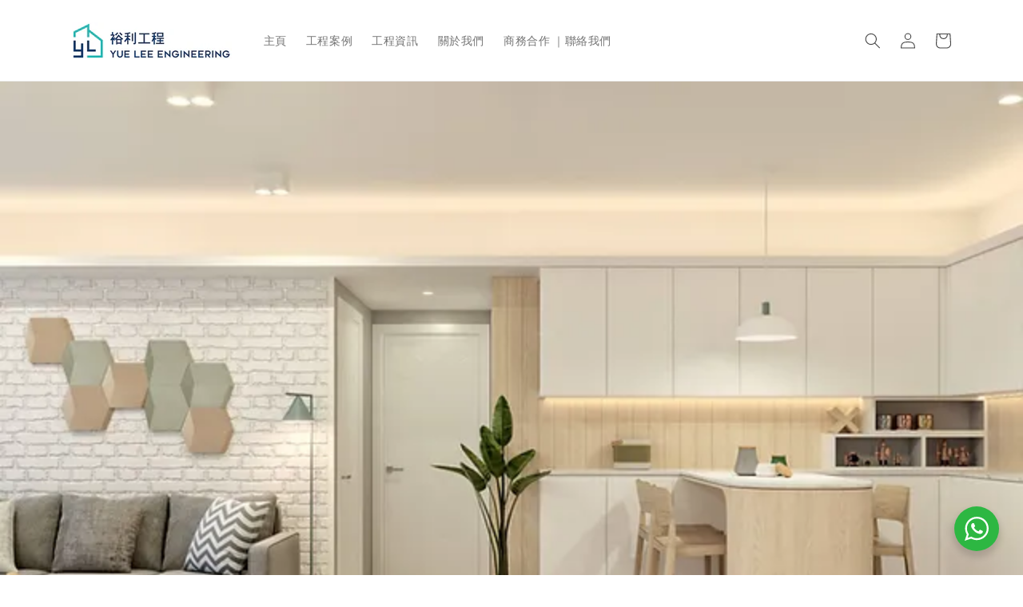

--- FILE ---
content_type: text/html; charset=utf-8
request_url: https://yuelee.engineering/blogs/%E8%A3%9D%E4%BF%AE%E5%B7%A5%E7%A8%8B%E5%B0%8F%E7%9F%A5%E8%AD%98/%E5%85%85%E6%BB%BF%E5%89%B5%E6%84%8F%E7%9A%84%E8%A3%9D%E4%BF%AE%E8%A8%AD%E8%A8%88-%E6%89%93%E9%80%A0%E5%A4%A2%E6%83%B3%E4%B8%AD%E7%9A%84%E5%AE%B6%E5%B1%85%E7%92%B0%E5%A2%83
body_size: 23707
content:
<!doctype html>
<html class="no-js" lang="zh-TW">
  <head>
    <script>
      !function(t,e,a,n){function c(){if(!e.getElementById(a)){var t=e.getElementsByTagName(n)[0],c=e.createElement(n);c.type="text/javascript",c.async=!0,c.src="https://cdn.taku-app.com/js/latest.js",t.parentNode.insertBefore(c,t)}}if("function"!=typeof t.Taku){var s=function(){s.q.push(arguments)};s.q=[],t.Taku=s,"complete"===e.readyState?c():t.attachEvent?t.attachEvent("onload",c):t.addEventListener("load",c,!1)}}(window,document,"taku-js","script");
      window.Taku('news:boot', {
        api_public_key: "515b13713318099a6ae55a07ff484b7e",
      });
    </script>
    
<!-- Tracking Code -->
    <script> (function(e, f, g, h, i){
        $salespanel = window.$salespanel || (window.$salespanel = []);
        __sp = i;
        var a=f.createElement(g);
        a.type="text/javascript";
        a.async=1;
        a.src=("https:" == f.location.protocol ? "https://" : "http://") + h;
        var b = f.getElementsByTagName(g)[0];
        b.parentNode.insertBefore(a,b);
    })(window, document, "script", "salespanel.io/src/js/074dcc39-9787-461a-99df-d9b392447d82/sp.js", "074dcc39-9787-461a-99df-d9b392447d82");
    </script>
<!-- Tracking Code -->

                      

<script type='text/javascript'>
  window.smartlook||(function(d) {
    var o=smartlook=function(){ o.api.push(arguments)},h=d.getElementsByTagName('head')[0];
    var c=d.createElement('script');o.api=new Array();c.async=true;c.type='text/javascript';
    c.charset='utf-8';c.src='https://web-sdk.smartlook.com/recorder.js';h.appendChild(c);
    })(document);
    smartlook('init', '4a67c89ad4a2a361423363528c84697a2ee782bd', { region: 'eu' });
</script>
    
    <!-- Global site tag (gtag.js) - Google Analytics -->
<script async src="https://www.googletagmanager.com/gtag/js?id=G-WZB133P7RN"></script>
<script>
  window.dataLayer = window.dataLayer || [];
  function gtag(){dataLayer.push(arguments);}
  gtag('js', new Date());

  gtag('config', 'G-WZB133P7RN');
</script>
    
    
    
    <meta charset="utf-8">
    <meta http-equiv="X-UA-Compatible" content="IE=edge">
    <meta name="viewport" content="width=device-width,initial-scale=1">
    <meta name="theme-color" content="">
    <link rel="canonical" href="https://yuelee.engineering/blogs/%e8%a3%9d%e4%bf%ae%e5%b7%a5%e7%a8%8b%e5%b0%8f%e7%9f%a5%e8%ad%98/%e5%85%85%e6%bb%bf%e5%89%b5%e6%84%8f%e7%9a%84%e8%a3%9d%e4%bf%ae%e8%a8%ad%e8%a8%88-%e6%89%93%e9%80%a0%e5%a4%a2%e6%83%b3%e4%b8%ad%e7%9a%84%e5%ae%b6%e5%b1%85%e7%92%b0%e5%a2%83">
    <link rel="preconnect" href="https://cdn.shopify.com" crossorigin><link rel="icon" type="image/png" href="//yuelee.engineering/cdn/shop/files/Yue-Lee-Engineering-favicon.png?crop=center&height=32&v=1654069575&width=32"><link rel="preconnect" href="https://fonts.shopifycdn.com" crossorigin><title>
      充滿創意的裝修設計：打造夢想中的家居環境
 &ndash; Yue Lee Engineering</title>

    
      <meta name="description" content="每個人都想擁有自己的夢想家，但要如何開始才能創造出一種舒適而充滿個性的家庭環境？這是一個困難的項目，也是一項新的知識，裝修設計是到達目標的關鍵。不僅可以根據主人的實際需要來布置房子，而且也可以加入各種創意上的特徵使之與眾不同。在香港狹小的住屋空間，無論任何住所，公屋或是私人單位，室內設計師和裝修顧問都會有不同的室內設計案例，幫助客戶了解設計風格及跟進工程。設計要考慮的因素很多，每人對室內設計風格的要求都不同，當然作為普通人，對裝修知識也不一定多，所以我們在裝修前，我們要知道設計費，該次工程的報價，判頭的經驗等。其次裝修前的考量的是主人的安全、日常生活方便及節省能源。然後，請考慮室內空間的合理布局；有效利用家中的空間、協調出一個飽滿及">
    

    

<meta property="og:site_name" content="Yue Lee Engineering">
<meta property="og:url" content="https://yuelee.engineering/blogs/%e8%a3%9d%e4%bf%ae%e5%b7%a5%e7%a8%8b%e5%b0%8f%e7%9f%a5%e8%ad%98/%e5%85%85%e6%bb%bf%e5%89%b5%e6%84%8f%e7%9a%84%e8%a3%9d%e4%bf%ae%e8%a8%ad%e8%a8%88-%e6%89%93%e9%80%a0%e5%a4%a2%e6%83%b3%e4%b8%ad%e7%9a%84%e5%ae%b6%e5%b1%85%e7%92%b0%e5%a2%83">
<meta property="og:title" content="充滿創意的裝修設計：打造夢想中的家居環境">
<meta property="og:type" content="article">
<meta property="og:description" content="每個人都想擁有自己的夢想家，但要如何開始才能創造出一種舒適而充滿個性的家庭環境？這是一個困難的項目，也是一項新的知識，裝修設計是到達目標的關鍵。不僅可以根據主人的實際需要來布置房子，而且也可以加入各種創意上的特徵使之與眾不同。在香港狹小的住屋空間，無論任何住所，公屋或是私人單位，室內設計師和裝修顧問都會有不同的室內設計案例，幫助客戶了解設計風格及跟進工程。設計要考慮的因素很多，每人對室內設計風格的要求都不同，當然作為普通人，對裝修知識也不一定多，所以我們在裝修前，我們要知道設計費，該次工程的報價，判頭的經驗等。其次裝修前的考量的是主人的安全、日常生活方便及節省能源。然後，請考慮室內空間的合理布局；有效利用家中的空間、協調出一個飽滿及"><meta property="og:image" content="http://yuelee.engineering/cdn/shop/articles/8d5801_0e2ad8fce060462bb0816f5c9a570049_mv2.webp?v=1693423603">
  <meta property="og:image:secure_url" content="https://yuelee.engineering/cdn/shop/articles/8d5801_0e2ad8fce060462bb0816f5c9a570049_mv2.webp?v=1693423603">
  <meta property="og:image:width" content="640">
  <meta property="og:image:height" content="440"><meta name="twitter:card" content="summary_large_image">
<meta name="twitter:title" content="充滿創意的裝修設計：打造夢想中的家居環境">
<meta name="twitter:description" content="每個人都想擁有自己的夢想家，但要如何開始才能創造出一種舒適而充滿個性的家庭環境？這是一個困難的項目，也是一項新的知識，裝修設計是到達目標的關鍵。不僅可以根據主人的實際需要來布置房子，而且也可以加入各種創意上的特徵使之與眾不同。在香港狹小的住屋空間，無論任何住所，公屋或是私人單位，室內設計師和裝修顧問都會有不同的室內設計案例，幫助客戶了解設計風格及跟進工程。設計要考慮的因素很多，每人對室內設計風格的要求都不同，當然作為普通人，對裝修知識也不一定多，所以我們在裝修前，我們要知道設計費，該次工程的報價，判頭的經驗等。其次裝修前的考量的是主人的安全、日常生活方便及節省能源。然後，請考慮室內空間的合理布局；有效利用家中的空間、協調出一個飽滿及">


    <script src="//yuelee.engineering/cdn/shop/t/1/assets/global.js?v=24850326154503943211654069317" defer="defer"></script>
    <script>window.performance && window.performance.mark && window.performance.mark('shopify.content_for_header.start');</script><meta name="facebook-domain-verification" content="xh6k51sq06iqyujkqk10k1mk4zjwr3">
<meta id="shopify-digital-wallet" name="shopify-digital-wallet" content="/58489176200/digital_wallets/dialog">
<link rel="alternate" type="application/atom+xml" title="Feed" href="/blogs/%E8%A3%9D%E4%BF%AE%E5%B7%A5%E7%A8%8B%E5%B0%8F%E7%9F%A5%E8%AD%98.atom" />
<script async="async" src="/checkouts/internal/preloads.js?locale=zh-HK"></script>
<script id="shopify-features" type="application/json">{"accessToken":"124d390c2be4db67fc93c01ee93d05ac","betas":["rich-media-storefront-analytics"],"domain":"yuelee.engineering","predictiveSearch":false,"shopId":58489176200,"locale":"zh-tw"}</script>
<script>var Shopify = Shopify || {};
Shopify.shop = "yueleeengineering.myshopify.com";
Shopify.locale = "zh-TW";
Shopify.currency = {"active":"HKD","rate":"1.0"};
Shopify.country = "HK";
Shopify.theme = {"name":"Dawn","id":124776349832,"schema_name":"Dawn","schema_version":"5.0.0","theme_store_id":887,"role":"main"};
Shopify.theme.handle = "null";
Shopify.theme.style = {"id":null,"handle":null};
Shopify.cdnHost = "yuelee.engineering/cdn";
Shopify.routes = Shopify.routes || {};
Shopify.routes.root = "/";</script>
<script type="module">!function(o){(o.Shopify=o.Shopify||{}).modules=!0}(window);</script>
<script>!function(o){function n(){var o=[];function n(){o.push(Array.prototype.slice.apply(arguments))}return n.q=o,n}var t=o.Shopify=o.Shopify||{};t.loadFeatures=n(),t.autoloadFeatures=n()}(window);</script>
<script id="shop-js-analytics" type="application/json">{"pageType":"article"}</script>
<script defer="defer" async type="module" src="//yuelee.engineering/cdn/shopifycloud/shop-js/modules/v2/client.init-shop-cart-sync_Bc1MqbDo.zh-TW.esm.js"></script>
<script defer="defer" async type="module" src="//yuelee.engineering/cdn/shopifycloud/shop-js/modules/v2/chunk.common_CAJPCU9u.esm.js"></script>
<script type="module">
  await import("//yuelee.engineering/cdn/shopifycloud/shop-js/modules/v2/client.init-shop-cart-sync_Bc1MqbDo.zh-TW.esm.js");
await import("//yuelee.engineering/cdn/shopifycloud/shop-js/modules/v2/chunk.common_CAJPCU9u.esm.js");

  window.Shopify.SignInWithShop?.initShopCartSync?.({"fedCMEnabled":true,"windoidEnabled":true});

</script>
<script>(function() {
  var isLoaded = false;
  function asyncLoad() {
    if (isLoaded) return;
    isLoaded = true;
    var urls = ["https:\/\/pt.wisernotify.com\/pixel.js?ti=1kfisjldy6qk28\u0026shop=yueleeengineering.myshopify.com"];
    for (var i = 0; i < urls.length; i++) {
      var s = document.createElement('script');
      s.type = 'text/javascript';
      s.async = true;
      s.src = urls[i];
      var x = document.getElementsByTagName('script')[0];
      x.parentNode.insertBefore(s, x);
    }
  };
  if(window.attachEvent) {
    window.attachEvent('onload', asyncLoad);
  } else {
    window.addEventListener('load', asyncLoad, false);
  }
})();</script>
<script id="__st">var __st={"a":58489176200,"offset":28800,"reqid":"d011f332-1493-4326-a5fe-6cdabd2663cd-1768960227","pageurl":"yuelee.engineering\/blogs\/%E8%A3%9D%E4%BF%AE%E5%B7%A5%E7%A8%8B%E5%B0%8F%E7%9F%A5%E8%AD%98\/%E5%85%85%E6%BB%BF%E5%89%B5%E6%84%8F%E7%9A%84%E8%A3%9D%E4%BF%AE%E8%A8%AD%E8%A8%88-%E6%89%93%E9%80%A0%E5%A4%A2%E6%83%B3%E4%B8%AD%E7%9A%84%E5%AE%B6%E5%B1%85%E7%92%B0%E5%A2%83","s":"articles-558910406792","u":"146bebf52b7a","p":"article","rtyp":"article","rid":558910406792};</script>
<script>window.ShopifyPaypalV4VisibilityTracking = true;</script>
<script id="captcha-bootstrap">!function(){'use strict';const t='contact',e='account',n='new_comment',o=[[t,t],['blogs',n],['comments',n],[t,'customer']],c=[[e,'customer_login'],[e,'guest_login'],[e,'recover_customer_password'],[e,'create_customer']],r=t=>t.map((([t,e])=>`form[action*='/${t}']:not([data-nocaptcha='true']) input[name='form_type'][value='${e}']`)).join(','),a=t=>()=>t?[...document.querySelectorAll(t)].map((t=>t.form)):[];function s(){const t=[...o],e=r(t);return a(e)}const i='password',u='form_key',d=['recaptcha-v3-token','g-recaptcha-response','h-captcha-response',i],f=()=>{try{return window.sessionStorage}catch{return}},m='__shopify_v',_=t=>t.elements[u];function p(t,e,n=!1){try{const o=window.sessionStorage,c=JSON.parse(o.getItem(e)),{data:r}=function(t){const{data:e,action:n}=t;return t[m]||n?{data:e,action:n}:{data:t,action:n}}(c);for(const[e,n]of Object.entries(r))t.elements[e]&&(t.elements[e].value=n);n&&o.removeItem(e)}catch(o){console.error('form repopulation failed',{error:o})}}const l='form_type',E='cptcha';function T(t){t.dataset[E]=!0}const w=window,h=w.document,L='Shopify',v='ce_forms',y='captcha';let A=!1;((t,e)=>{const n=(g='f06e6c50-85a8-45c8-87d0-21a2b65856fe',I='https://cdn.shopify.com/shopifycloud/storefront-forms-hcaptcha/ce_storefront_forms_captcha_hcaptcha.v1.5.2.iife.js',D={infoText:'已受到 hCaptcha 保護',privacyText:'隱私',termsText:'條款'},(t,e,n)=>{const o=w[L][v],c=o.bindForm;if(c)return c(t,g,e,D).then(n);var r;o.q.push([[t,g,e,D],n]),r=I,A||(h.body.append(Object.assign(h.createElement('script'),{id:'captcha-provider',async:!0,src:r})),A=!0)});var g,I,D;w[L]=w[L]||{},w[L][v]=w[L][v]||{},w[L][v].q=[],w[L][y]=w[L][y]||{},w[L][y].protect=function(t,e){n(t,void 0,e),T(t)},Object.freeze(w[L][y]),function(t,e,n,w,h,L){const[v,y,A,g]=function(t,e,n){const i=e?o:[],u=t?c:[],d=[...i,...u],f=r(d),m=r(i),_=r(d.filter((([t,e])=>n.includes(e))));return[a(f),a(m),a(_),s()]}(w,h,L),I=t=>{const e=t.target;return e instanceof HTMLFormElement?e:e&&e.form},D=t=>v().includes(t);t.addEventListener('submit',(t=>{const e=I(t);if(!e)return;const n=D(e)&&!e.dataset.hcaptchaBound&&!e.dataset.recaptchaBound,o=_(e),c=g().includes(e)&&(!o||!o.value);(n||c)&&t.preventDefault(),c&&!n&&(function(t){try{if(!f())return;!function(t){const e=f();if(!e)return;const n=_(t);if(!n)return;const o=n.value;o&&e.removeItem(o)}(t);const e=Array.from(Array(32),(()=>Math.random().toString(36)[2])).join('');!function(t,e){_(t)||t.append(Object.assign(document.createElement('input'),{type:'hidden',name:u})),t.elements[u].value=e}(t,e),function(t,e){const n=f();if(!n)return;const o=[...t.querySelectorAll(`input[type='${i}']`)].map((({name:t})=>t)),c=[...d,...o],r={};for(const[a,s]of new FormData(t).entries())c.includes(a)||(r[a]=s);n.setItem(e,JSON.stringify({[m]:1,action:t.action,data:r}))}(t,e)}catch(e){console.error('failed to persist form',e)}}(e),e.submit())}));const S=(t,e)=>{t&&!t.dataset[E]&&(n(t,e.some((e=>e===t))),T(t))};for(const o of['focusin','change'])t.addEventListener(o,(t=>{const e=I(t);D(e)&&S(e,y())}));const B=e.get('form_key'),M=e.get(l),P=B&&M;t.addEventListener('DOMContentLoaded',(()=>{const t=y();if(P)for(const e of t)e.elements[l].value===M&&p(e,B);[...new Set([...A(),...v().filter((t=>'true'===t.dataset.shopifyCaptcha))])].forEach((e=>S(e,t)))}))}(h,new URLSearchParams(w.location.search),n,t,e,['guest_login'])})(!0,!0)}();</script>
<script integrity="sha256-4kQ18oKyAcykRKYeNunJcIwy7WH5gtpwJnB7kiuLZ1E=" data-source-attribution="shopify.loadfeatures" defer="defer" src="//yuelee.engineering/cdn/shopifycloud/storefront/assets/storefront/load_feature-a0a9edcb.js" crossorigin="anonymous"></script>
<script data-source-attribution="shopify.dynamic_checkout.dynamic.init">var Shopify=Shopify||{};Shopify.PaymentButton=Shopify.PaymentButton||{isStorefrontPortableWallets:!0,init:function(){window.Shopify.PaymentButton.init=function(){};var t=document.createElement("script");t.src="https://yuelee.engineering/cdn/shopifycloud/portable-wallets/latest/portable-wallets.zh-tw.js",t.type="module",document.head.appendChild(t)}};
</script>
<script data-source-attribution="shopify.dynamic_checkout.buyer_consent">
  function portableWalletsHideBuyerConsent(e){var t=document.getElementById("shopify-buyer-consent"),n=document.getElementById("shopify-subscription-policy-button");t&&n&&(t.classList.add("hidden"),t.setAttribute("aria-hidden","true"),n.removeEventListener("click",e))}function portableWalletsShowBuyerConsent(e){var t=document.getElementById("shopify-buyer-consent"),n=document.getElementById("shopify-subscription-policy-button");t&&n&&(t.classList.remove("hidden"),t.removeAttribute("aria-hidden"),n.addEventListener("click",e))}window.Shopify?.PaymentButton&&(window.Shopify.PaymentButton.hideBuyerConsent=portableWalletsHideBuyerConsent,window.Shopify.PaymentButton.showBuyerConsent=portableWalletsShowBuyerConsent);
</script>
<script data-source-attribution="shopify.dynamic_checkout.cart.bootstrap">document.addEventListener("DOMContentLoaded",(function(){function t(){return document.querySelector("shopify-accelerated-checkout-cart, shopify-accelerated-checkout")}if(t())Shopify.PaymentButton.init();else{new MutationObserver((function(e,n){t()&&(Shopify.PaymentButton.init(),n.disconnect())})).observe(document.body,{childList:!0,subtree:!0})}}));
</script>
<script id="sections-script" data-sections="header,footer" defer="defer" src="//yuelee.engineering/cdn/shop/t/1/compiled_assets/scripts.js?v=416"></script>
<script>window.performance && window.performance.mark && window.performance.mark('shopify.content_for_header.end');</script>


    <style data-shopify>
      @font-face {
  font-family: Assistant;
  font-weight: 400;
  font-style: normal;
  font-display: swap;
  src: url("//yuelee.engineering/cdn/fonts/assistant/assistant_n4.9120912a469cad1cc292572851508ca49d12e768.woff2") format("woff2"),
       url("//yuelee.engineering/cdn/fonts/assistant/assistant_n4.6e9875ce64e0fefcd3f4446b7ec9036b3ddd2985.woff") format("woff");
}

      @font-face {
  font-family: Assistant;
  font-weight: 700;
  font-style: normal;
  font-display: swap;
  src: url("//yuelee.engineering/cdn/fonts/assistant/assistant_n7.bf44452348ec8b8efa3aa3068825305886b1c83c.woff2") format("woff2"),
       url("//yuelee.engineering/cdn/fonts/assistant/assistant_n7.0c887fee83f6b3bda822f1150b912c72da0f7b64.woff") format("woff");
}

      
      
      @font-face {
  font-family: Assistant;
  font-weight: 400;
  font-style: normal;
  font-display: swap;
  src: url("//yuelee.engineering/cdn/fonts/assistant/assistant_n4.9120912a469cad1cc292572851508ca49d12e768.woff2") format("woff2"),
       url("//yuelee.engineering/cdn/fonts/assistant/assistant_n4.6e9875ce64e0fefcd3f4446b7ec9036b3ddd2985.woff") format("woff");
}


      :root {
        --font-body-family: Assistant, sans-serif;
        --font-body-style: normal;
        --font-body-weight: 400;
        --font-body-weight-bold: 700;

        --font-heading-family: Assistant, sans-serif;
        --font-heading-style: normal;
        --font-heading-weight: 400;

        --font-body-scale: 1.0;
        --font-heading-scale: 1.0;

        --color-base-text: 68, 68, 68;
        --color-shadow: 68, 68, 68;
        --color-base-background-1: 255, 255, 255;
        --color-base-background-2: 35, 183, 179;
        --color-base-solid-button-labels: 16, 55, 102;
        --color-base-outline-button-labels: 35, 183, 179;
        --color-base-accent-1: 35, 183, 179;
        --color-base-accent-2: 16, 55, 102;
        --payment-terms-background-color: #ffffff;

        --gradient-base-background-1: #ffffff;
        --gradient-base-background-2: #23b7b3;
        --gradient-base-accent-1: #23b7b3;
        --gradient-base-accent-2: #103766;

        --media-padding: px;
        --media-border-opacity: 0.05;
        --media-border-width: 1px;
        --media-radius: 0px;
        --media-shadow-opacity: 0.0;
        --media-shadow-horizontal-offset: 0px;
        --media-shadow-vertical-offset: 4px;
        --media-shadow-blur-radius: 5px;

        --page-width: 120rem;
        --page-width-margin: 0rem;

        --card-image-padding: 0.0rem;
        --card-corner-radius: 0.0rem;
        --card-text-alignment: left;
        --card-border-width: 0.0rem;
        --card-border-opacity: 0.1;
        --card-shadow-opacity: 0.0;
        --card-shadow-horizontal-offset: 0.0rem;
        --card-shadow-vertical-offset: 0.4rem;
        --card-shadow-blur-radius: 0.5rem;

        --badge-corner-radius: 4.0rem;

        --popup-border-width: 1px;
        --popup-border-opacity: 0.1;
        --popup-corner-radius: 0px;
        --popup-shadow-opacity: 0.0;
        --popup-shadow-horizontal-offset: 0px;
        --popup-shadow-vertical-offset: 4px;
        --popup-shadow-blur-radius: 5px;

        --drawer-border-width: 1px;
        --drawer-border-opacity: 0.1;
        --drawer-shadow-opacity: 0.0;
        --drawer-shadow-horizontal-offset: 0px;
        --drawer-shadow-vertical-offset: 4px;
        --drawer-shadow-blur-radius: 5px;

        --spacing-sections-desktop: 0px;
        --spacing-sections-mobile: 0px;

        --grid-desktop-vertical-spacing: 8px;
        --grid-desktop-horizontal-spacing: 8px;
        --grid-mobile-vertical-spacing: 4px;
        --grid-mobile-horizontal-spacing: 4px;

        --text-boxes-border-opacity: 0.1;
        --text-boxes-border-width: 0px;
        --text-boxes-radius: 0px;
        --text-boxes-shadow-opacity: 0.0;
        --text-boxes-shadow-horizontal-offset: 0px;
        --text-boxes-shadow-vertical-offset: 4px;
        --text-boxes-shadow-blur-radius: 5px;

        --buttons-radius: 12px;
        --buttons-radius-outset: 13px;
        --buttons-border-width: 1px;
        --buttons-border-opacity: 1.0;
        --buttons-shadow-opacity: 0.0;
        --buttons-shadow-horizontal-offset: 0px;
        --buttons-shadow-vertical-offset: 4px;
        --buttons-shadow-blur-radius: 5px;
        --buttons-border-offset: 0.3px;

        --inputs-radius: 0px;
        --inputs-border-width: 1px;
        --inputs-border-opacity: 0.55;
        --inputs-shadow-opacity: 0.0;
        --inputs-shadow-horizontal-offset: 0px;
        --inputs-margin-offset: 0px;
        --inputs-shadow-vertical-offset: 4px;
        --inputs-shadow-blur-radius: 5px;
        --inputs-radius-outset: 0px;

        --variant-pills-radius: 40px;
        --variant-pills-border-width: 1px;
        --variant-pills-border-opacity: 0.55;
        --variant-pills-shadow-opacity: 0.0;
        --variant-pills-shadow-horizontal-offset: 0px;
        --variant-pills-shadow-vertical-offset: 4px;
        --variant-pills-shadow-blur-radius: 5px;
      }

      *,
      *::before,
      *::after {
        box-sizing: inherit;
      }

      html {
        box-sizing: border-box;
        font-size: calc(var(--font-body-scale) * 62.5%);
        height: 100%;
      }

      body {
        display: grid;
        grid-template-rows: auto auto 1fr auto;
        grid-template-columns: 100%;
        min-height: 100%;
        margin: 0;
        font-size: 1.5rem;
        letter-spacing: 0.06rem;
        line-height: calc(1 + 0.8 / var(--font-body-scale));
        font-family: var(--font-body-family);
        font-style: var(--font-body-style);
        font-weight: var(--font-body-weight);
      }

      @media screen and (min-width: 750px) {
        body {
          font-size: 1.6rem;
        }
      }
    </style>

    <link href="//yuelee.engineering/cdn/shop/t/1/assets/base.css?v=33648442733440060821654069332" rel="stylesheet" type="text/css" media="all" />
<link rel="preload" as="font" href="//yuelee.engineering/cdn/fonts/assistant/assistant_n4.9120912a469cad1cc292572851508ca49d12e768.woff2" type="font/woff2" crossorigin><link rel="preload" as="font" href="//yuelee.engineering/cdn/fonts/assistant/assistant_n4.9120912a469cad1cc292572851508ca49d12e768.woff2" type="font/woff2" crossorigin><link rel="stylesheet" href="//yuelee.engineering/cdn/shop/t/1/assets/component-predictive-search.css?v=165644661289088488651654069313" media="print" onload="this.media='all'"><script>document.documentElement.className = document.documentElement.className.replace('no-js', 'js');
    if (Shopify.designMode) {
      document.documentElement.classList.add('shopify-design-mode');
    }
    </script>
  <link href="https://monorail-edge.shopifysvc.com" rel="dns-prefetch">
<script>(function(){if ("sendBeacon" in navigator && "performance" in window) {try {var session_token_from_headers = performance.getEntriesByType('navigation')[0].serverTiming.find(x => x.name == '_s').description;} catch {var session_token_from_headers = undefined;}var session_cookie_matches = document.cookie.match(/_shopify_s=([^;]*)/);var session_token_from_cookie = session_cookie_matches && session_cookie_matches.length === 2 ? session_cookie_matches[1] : "";var session_token = session_token_from_headers || session_token_from_cookie || "";function handle_abandonment_event(e) {var entries = performance.getEntries().filter(function(entry) {return /monorail-edge.shopifysvc.com/.test(entry.name);});if (!window.abandonment_tracked && entries.length === 0) {window.abandonment_tracked = true;var currentMs = Date.now();var navigation_start = performance.timing.navigationStart;var payload = {shop_id: 58489176200,url: window.location.href,navigation_start,duration: currentMs - navigation_start,session_token,page_type: "article"};window.navigator.sendBeacon("https://monorail-edge.shopifysvc.com/v1/produce", JSON.stringify({schema_id: "online_store_buyer_site_abandonment/1.1",payload: payload,metadata: {event_created_at_ms: currentMs,event_sent_at_ms: currentMs}}));}}window.addEventListener('pagehide', handle_abandonment_event);}}());</script>
<script id="web-pixels-manager-setup">(function e(e,d,r,n,o){if(void 0===o&&(o={}),!Boolean(null===(a=null===(i=window.Shopify)||void 0===i?void 0:i.analytics)||void 0===a?void 0:a.replayQueue)){var i,a;window.Shopify=window.Shopify||{};var t=window.Shopify;t.analytics=t.analytics||{};var s=t.analytics;s.replayQueue=[],s.publish=function(e,d,r){return s.replayQueue.push([e,d,r]),!0};try{self.performance.mark("wpm:start")}catch(e){}var l=function(){var e={modern:/Edge?\/(1{2}[4-9]|1[2-9]\d|[2-9]\d{2}|\d{4,})\.\d+(\.\d+|)|Firefox\/(1{2}[4-9]|1[2-9]\d|[2-9]\d{2}|\d{4,})\.\d+(\.\d+|)|Chrom(ium|e)\/(9{2}|\d{3,})\.\d+(\.\d+|)|(Maci|X1{2}).+ Version\/(15\.\d+|(1[6-9]|[2-9]\d|\d{3,})\.\d+)([,.]\d+|)( \(\w+\)|)( Mobile\/\w+|) Safari\/|Chrome.+OPR\/(9{2}|\d{3,})\.\d+\.\d+|(CPU[ +]OS|iPhone[ +]OS|CPU[ +]iPhone|CPU IPhone OS|CPU iPad OS)[ +]+(15[._]\d+|(1[6-9]|[2-9]\d|\d{3,})[._]\d+)([._]\d+|)|Android:?[ /-](13[3-9]|1[4-9]\d|[2-9]\d{2}|\d{4,})(\.\d+|)(\.\d+|)|Android.+Firefox\/(13[5-9]|1[4-9]\d|[2-9]\d{2}|\d{4,})\.\d+(\.\d+|)|Android.+Chrom(ium|e)\/(13[3-9]|1[4-9]\d|[2-9]\d{2}|\d{4,})\.\d+(\.\d+|)|SamsungBrowser\/([2-9]\d|\d{3,})\.\d+/,legacy:/Edge?\/(1[6-9]|[2-9]\d|\d{3,})\.\d+(\.\d+|)|Firefox\/(5[4-9]|[6-9]\d|\d{3,})\.\d+(\.\d+|)|Chrom(ium|e)\/(5[1-9]|[6-9]\d|\d{3,})\.\d+(\.\d+|)([\d.]+$|.*Safari\/(?![\d.]+ Edge\/[\d.]+$))|(Maci|X1{2}).+ Version\/(10\.\d+|(1[1-9]|[2-9]\d|\d{3,})\.\d+)([,.]\d+|)( \(\w+\)|)( Mobile\/\w+|) Safari\/|Chrome.+OPR\/(3[89]|[4-9]\d|\d{3,})\.\d+\.\d+|(CPU[ +]OS|iPhone[ +]OS|CPU[ +]iPhone|CPU IPhone OS|CPU iPad OS)[ +]+(10[._]\d+|(1[1-9]|[2-9]\d|\d{3,})[._]\d+)([._]\d+|)|Android:?[ /-](13[3-9]|1[4-9]\d|[2-9]\d{2}|\d{4,})(\.\d+|)(\.\d+|)|Mobile Safari.+OPR\/([89]\d|\d{3,})\.\d+\.\d+|Android.+Firefox\/(13[5-9]|1[4-9]\d|[2-9]\d{2}|\d{4,})\.\d+(\.\d+|)|Android.+Chrom(ium|e)\/(13[3-9]|1[4-9]\d|[2-9]\d{2}|\d{4,})\.\d+(\.\d+|)|Android.+(UC? ?Browser|UCWEB|U3)[ /]?(15\.([5-9]|\d{2,})|(1[6-9]|[2-9]\d|\d{3,})\.\d+)\.\d+|SamsungBrowser\/(5\.\d+|([6-9]|\d{2,})\.\d+)|Android.+MQ{2}Browser\/(14(\.(9|\d{2,})|)|(1[5-9]|[2-9]\d|\d{3,})(\.\d+|))(\.\d+|)|K[Aa][Ii]OS\/(3\.\d+|([4-9]|\d{2,})\.\d+)(\.\d+|)/},d=e.modern,r=e.legacy,n=navigator.userAgent;return n.match(d)?"modern":n.match(r)?"legacy":"unknown"}(),u="modern"===l?"modern":"legacy",c=(null!=n?n:{modern:"",legacy:""})[u],f=function(e){return[e.baseUrl,"/wpm","/b",e.hashVersion,"modern"===e.buildTarget?"m":"l",".js"].join("")}({baseUrl:d,hashVersion:r,buildTarget:u}),m=function(e){var d=e.version,r=e.bundleTarget,n=e.surface,o=e.pageUrl,i=e.monorailEndpoint;return{emit:function(e){var a=e.status,t=e.errorMsg,s=(new Date).getTime(),l=JSON.stringify({metadata:{event_sent_at_ms:s},events:[{schema_id:"web_pixels_manager_load/3.1",payload:{version:d,bundle_target:r,page_url:o,status:a,surface:n,error_msg:t},metadata:{event_created_at_ms:s}}]});if(!i)return console&&console.warn&&console.warn("[Web Pixels Manager] No Monorail endpoint provided, skipping logging."),!1;try{return self.navigator.sendBeacon.bind(self.navigator)(i,l)}catch(e){}var u=new XMLHttpRequest;try{return u.open("POST",i,!0),u.setRequestHeader("Content-Type","text/plain"),u.send(l),!0}catch(e){return console&&console.warn&&console.warn("[Web Pixels Manager] Got an unhandled error while logging to Monorail."),!1}}}}({version:r,bundleTarget:l,surface:e.surface,pageUrl:self.location.href,monorailEndpoint:e.monorailEndpoint});try{o.browserTarget=l,function(e){var d=e.src,r=e.async,n=void 0===r||r,o=e.onload,i=e.onerror,a=e.sri,t=e.scriptDataAttributes,s=void 0===t?{}:t,l=document.createElement("script"),u=document.querySelector("head"),c=document.querySelector("body");if(l.async=n,l.src=d,a&&(l.integrity=a,l.crossOrigin="anonymous"),s)for(var f in s)if(Object.prototype.hasOwnProperty.call(s,f))try{l.dataset[f]=s[f]}catch(e){}if(o&&l.addEventListener("load",o),i&&l.addEventListener("error",i),u)u.appendChild(l);else{if(!c)throw new Error("Did not find a head or body element to append the script");c.appendChild(l)}}({src:f,async:!0,onload:function(){if(!function(){var e,d;return Boolean(null===(d=null===(e=window.Shopify)||void 0===e?void 0:e.analytics)||void 0===d?void 0:d.initialized)}()){var d=window.webPixelsManager.init(e)||void 0;if(d){var r=window.Shopify.analytics;r.replayQueue.forEach((function(e){var r=e[0],n=e[1],o=e[2];d.publishCustomEvent(r,n,o)})),r.replayQueue=[],r.publish=d.publishCustomEvent,r.visitor=d.visitor,r.initialized=!0}}},onerror:function(){return m.emit({status:"failed",errorMsg:"".concat(f," has failed to load")})},sri:function(e){var d=/^sha384-[A-Za-z0-9+/=]+$/;return"string"==typeof e&&d.test(e)}(c)?c:"",scriptDataAttributes:o}),m.emit({status:"loading"})}catch(e){m.emit({status:"failed",errorMsg:(null==e?void 0:e.message)||"Unknown error"})}}})({shopId: 58489176200,storefrontBaseUrl: "https://yuelee.engineering",extensionsBaseUrl: "https://extensions.shopifycdn.com/cdn/shopifycloud/web-pixels-manager",monorailEndpoint: "https://monorail-edge.shopifysvc.com/unstable/produce_batch",surface: "storefront-renderer",enabledBetaFlags: ["2dca8a86"],webPixelsConfigList: [{"id":"193134728","configuration":"{\"pixel_id\":\"1808174436180826\",\"pixel_type\":\"facebook_pixel\",\"metaapp_system_user_token\":\"-\"}","eventPayloadVersion":"v1","runtimeContext":"OPEN","scriptVersion":"ca16bc87fe92b6042fbaa3acc2fbdaa6","type":"APP","apiClientId":2329312,"privacyPurposes":["ANALYTICS","MARKETING","SALE_OF_DATA"],"dataSharingAdjustments":{"protectedCustomerApprovalScopes":["read_customer_address","read_customer_email","read_customer_name","read_customer_personal_data","read_customer_phone"]}},{"id":"shopify-app-pixel","configuration":"{}","eventPayloadVersion":"v1","runtimeContext":"STRICT","scriptVersion":"0450","apiClientId":"shopify-pixel","type":"APP","privacyPurposes":["ANALYTICS","MARKETING"]},{"id":"shopify-custom-pixel","eventPayloadVersion":"v1","runtimeContext":"LAX","scriptVersion":"0450","apiClientId":"shopify-pixel","type":"CUSTOM","privacyPurposes":["ANALYTICS","MARKETING"]}],isMerchantRequest: false,initData: {"shop":{"name":"Yue Lee Engineering","paymentSettings":{"currencyCode":"HKD"},"myshopifyDomain":"yueleeengineering.myshopify.com","countryCode":"HK","storefrontUrl":"https:\/\/yuelee.engineering"},"customer":null,"cart":null,"checkout":null,"productVariants":[],"purchasingCompany":null},},"https://yuelee.engineering/cdn","fcfee988w5aeb613cpc8e4bc33m6693e112",{"modern":"","legacy":""},{"shopId":"58489176200","storefrontBaseUrl":"https:\/\/yuelee.engineering","extensionBaseUrl":"https:\/\/extensions.shopifycdn.com\/cdn\/shopifycloud\/web-pixels-manager","surface":"storefront-renderer","enabledBetaFlags":"[\"2dca8a86\"]","isMerchantRequest":"false","hashVersion":"fcfee988w5aeb613cpc8e4bc33m6693e112","publish":"custom","events":"[[\"page_viewed\",{}]]"});</script><script>
  window.ShopifyAnalytics = window.ShopifyAnalytics || {};
  window.ShopifyAnalytics.meta = window.ShopifyAnalytics.meta || {};
  window.ShopifyAnalytics.meta.currency = 'HKD';
  var meta = {"page":{"pageType":"article","resourceType":"article","resourceId":558910406792,"requestId":"d011f332-1493-4326-a5fe-6cdabd2663cd-1768960227"}};
  for (var attr in meta) {
    window.ShopifyAnalytics.meta[attr] = meta[attr];
  }
</script>
<script class="analytics">
  (function () {
    var customDocumentWrite = function(content) {
      var jquery = null;

      if (window.jQuery) {
        jquery = window.jQuery;
      } else if (window.Checkout && window.Checkout.$) {
        jquery = window.Checkout.$;
      }

      if (jquery) {
        jquery('body').append(content);
      }
    };

    var hasLoggedConversion = function(token) {
      if (token) {
        return document.cookie.indexOf('loggedConversion=' + token) !== -1;
      }
      return false;
    }

    var setCookieIfConversion = function(token) {
      if (token) {
        var twoMonthsFromNow = new Date(Date.now());
        twoMonthsFromNow.setMonth(twoMonthsFromNow.getMonth() + 2);

        document.cookie = 'loggedConversion=' + token + '; expires=' + twoMonthsFromNow;
      }
    }

    var trekkie = window.ShopifyAnalytics.lib = window.trekkie = window.trekkie || [];
    if (trekkie.integrations) {
      return;
    }
    trekkie.methods = [
      'identify',
      'page',
      'ready',
      'track',
      'trackForm',
      'trackLink'
    ];
    trekkie.factory = function(method) {
      return function() {
        var args = Array.prototype.slice.call(arguments);
        args.unshift(method);
        trekkie.push(args);
        return trekkie;
      };
    };
    for (var i = 0; i < trekkie.methods.length; i++) {
      var key = trekkie.methods[i];
      trekkie[key] = trekkie.factory(key);
    }
    trekkie.load = function(config) {
      trekkie.config = config || {};
      trekkie.config.initialDocumentCookie = document.cookie;
      var first = document.getElementsByTagName('script')[0];
      var script = document.createElement('script');
      script.type = 'text/javascript';
      script.onerror = function(e) {
        var scriptFallback = document.createElement('script');
        scriptFallback.type = 'text/javascript';
        scriptFallback.onerror = function(error) {
                var Monorail = {
      produce: function produce(monorailDomain, schemaId, payload) {
        var currentMs = new Date().getTime();
        var event = {
          schema_id: schemaId,
          payload: payload,
          metadata: {
            event_created_at_ms: currentMs,
            event_sent_at_ms: currentMs
          }
        };
        return Monorail.sendRequest("https://" + monorailDomain + "/v1/produce", JSON.stringify(event));
      },
      sendRequest: function sendRequest(endpointUrl, payload) {
        // Try the sendBeacon API
        if (window && window.navigator && typeof window.navigator.sendBeacon === 'function' && typeof window.Blob === 'function' && !Monorail.isIos12()) {
          var blobData = new window.Blob([payload], {
            type: 'text/plain'
          });

          if (window.navigator.sendBeacon(endpointUrl, blobData)) {
            return true;
          } // sendBeacon was not successful

        } // XHR beacon

        var xhr = new XMLHttpRequest();

        try {
          xhr.open('POST', endpointUrl);
          xhr.setRequestHeader('Content-Type', 'text/plain');
          xhr.send(payload);
        } catch (e) {
          console.log(e);
        }

        return false;
      },
      isIos12: function isIos12() {
        return window.navigator.userAgent.lastIndexOf('iPhone; CPU iPhone OS 12_') !== -1 || window.navigator.userAgent.lastIndexOf('iPad; CPU OS 12_') !== -1;
      }
    };
    Monorail.produce('monorail-edge.shopifysvc.com',
      'trekkie_storefront_load_errors/1.1',
      {shop_id: 58489176200,
      theme_id: 124776349832,
      app_name: "storefront",
      context_url: window.location.href,
      source_url: "//yuelee.engineering/cdn/s/trekkie.storefront.cd680fe47e6c39ca5d5df5f0a32d569bc48c0f27.min.js"});

        };
        scriptFallback.async = true;
        scriptFallback.src = '//yuelee.engineering/cdn/s/trekkie.storefront.cd680fe47e6c39ca5d5df5f0a32d569bc48c0f27.min.js';
        first.parentNode.insertBefore(scriptFallback, first);
      };
      script.async = true;
      script.src = '//yuelee.engineering/cdn/s/trekkie.storefront.cd680fe47e6c39ca5d5df5f0a32d569bc48c0f27.min.js';
      first.parentNode.insertBefore(script, first);
    };
    trekkie.load(
      {"Trekkie":{"appName":"storefront","development":false,"defaultAttributes":{"shopId":58489176200,"isMerchantRequest":null,"themeId":124776349832,"themeCityHash":"17880826403850930580","contentLanguage":"zh-TW","currency":"HKD","eventMetadataId":"cd6ee987-ff0d-4227-bdfa-ef67752224dd"},"isServerSideCookieWritingEnabled":true,"monorailRegion":"shop_domain","enabledBetaFlags":["65f19447"]},"Session Attribution":{},"S2S":{"facebookCapiEnabled":true,"source":"trekkie-storefront-renderer","apiClientId":580111}}
    );

    var loaded = false;
    trekkie.ready(function() {
      if (loaded) return;
      loaded = true;

      window.ShopifyAnalytics.lib = window.trekkie;

      var originalDocumentWrite = document.write;
      document.write = customDocumentWrite;
      try { window.ShopifyAnalytics.merchantGoogleAnalytics.call(this); } catch(error) {};
      document.write = originalDocumentWrite;

      window.ShopifyAnalytics.lib.page(null,{"pageType":"article","resourceType":"article","resourceId":558910406792,"requestId":"d011f332-1493-4326-a5fe-6cdabd2663cd-1768960227","shopifyEmitted":true});

      var match = window.location.pathname.match(/checkouts\/(.+)\/(thank_you|post_purchase)/)
      var token = match? match[1]: undefined;
      if (!hasLoggedConversion(token)) {
        setCookieIfConversion(token);
        
      }
    });


        var eventsListenerScript = document.createElement('script');
        eventsListenerScript.async = true;
        eventsListenerScript.src = "//yuelee.engineering/cdn/shopifycloud/storefront/assets/shop_events_listener-3da45d37.js";
        document.getElementsByTagName('head')[0].appendChild(eventsListenerScript);

})();</script>
  <script>
  if (!window.ga || (window.ga && typeof window.ga !== 'function')) {
    window.ga = function ga() {
      (window.ga.q = window.ga.q || []).push(arguments);
      if (window.Shopify && window.Shopify.analytics && typeof window.Shopify.analytics.publish === 'function') {
        window.Shopify.analytics.publish("ga_stub_called", {}, {sendTo: "google_osp_migration"});
      }
      console.error("Shopify's Google Analytics stub called with:", Array.from(arguments), "\nSee https://help.shopify.com/manual/promoting-marketing/pixels/pixel-migration#google for more information.");
    };
    if (window.Shopify && window.Shopify.analytics && typeof window.Shopify.analytics.publish === 'function') {
      window.Shopify.analytics.publish("ga_stub_initialized", {}, {sendTo: "google_osp_migration"});
    }
  }
</script>
<script
  defer
  src="https://yuelee.engineering/cdn/shopifycloud/perf-kit/shopify-perf-kit-3.0.4.min.js"
  data-application="storefront-renderer"
  data-shop-id="58489176200"
  data-render-region="gcp-us-central1"
  data-page-type="article"
  data-theme-instance-id="124776349832"
  data-theme-name="Dawn"
  data-theme-version="5.0.0"
  data-monorail-region="shop_domain"
  data-resource-timing-sampling-rate="10"
  data-shs="true"
  data-shs-beacon="true"
  data-shs-export-with-fetch="true"
  data-shs-logs-sample-rate="1"
  data-shs-beacon-endpoint="https://yuelee.engineering/api/collect"
></script>
</head>

  <body class="gradient">
    <a class="skip-to-content-link button visually-hidden" href="#MainContent">
      跳至內容
    </a>

    <div id="shopify-section-announcement-bar" class="shopify-section">
</div>
    <div id="shopify-section-header" class="shopify-section section-header"><link rel="stylesheet" href="//yuelee.engineering/cdn/shop/t/1/assets/component-list-menu.css?v=151968516119678728991654069320" media="print" onload="this.media='all'">
<link rel="stylesheet" href="//yuelee.engineering/cdn/shop/t/1/assets/component-search.css?v=96455689198851321781654069307" media="print" onload="this.media='all'">
<link rel="stylesheet" href="//yuelee.engineering/cdn/shop/t/1/assets/component-menu-drawer.css?v=182311192829367774911654069310" media="print" onload="this.media='all'">
<link rel="stylesheet" href="//yuelee.engineering/cdn/shop/t/1/assets/component-cart-notification.css?v=119852831333870967341654069305" media="print" onload="this.media='all'">
<link rel="stylesheet" href="//yuelee.engineering/cdn/shop/t/1/assets/component-cart-items.css?v=23917223812499722491654069332" media="print" onload="this.media='all'"><link rel="stylesheet" href="//yuelee.engineering/cdn/shop/t/1/assets/component-price.css?v=112673864592427438181654069310" media="print" onload="this.media='all'">
  <link rel="stylesheet" href="//yuelee.engineering/cdn/shop/t/1/assets/component-loading-overlay.css?v=167310470843593579841654069335" media="print" onload="this.media='all'"><noscript><link href="//yuelee.engineering/cdn/shop/t/1/assets/component-list-menu.css?v=151968516119678728991654069320" rel="stylesheet" type="text/css" media="all" /></noscript>
<noscript><link href="//yuelee.engineering/cdn/shop/t/1/assets/component-search.css?v=96455689198851321781654069307" rel="stylesheet" type="text/css" media="all" /></noscript>
<noscript><link href="//yuelee.engineering/cdn/shop/t/1/assets/component-menu-drawer.css?v=182311192829367774911654069310" rel="stylesheet" type="text/css" media="all" /></noscript>
<noscript><link href="//yuelee.engineering/cdn/shop/t/1/assets/component-cart-notification.css?v=119852831333870967341654069305" rel="stylesheet" type="text/css" media="all" /></noscript>
<noscript><link href="//yuelee.engineering/cdn/shop/t/1/assets/component-cart-items.css?v=23917223812499722491654069332" rel="stylesheet" type="text/css" media="all" /></noscript>

<style>
  header-drawer {
    justify-self: start;
    margin-left: -1.2rem;
  }

  @media screen and (min-width: 990px) {
    header-drawer {
      display: none;
    }
  }

  .menu-drawer-container {
    display: flex;
  }

  .list-menu {
    list-style: none;
    padding: 0;
    margin: 0;
  }

  .list-menu--inline {
    display: inline-flex;
    flex-wrap: wrap;
  }

  summary.list-menu__item {
    padding-right: 2.7rem;
  }

  .list-menu__item {
    display: flex;
    align-items: center;
    line-height: calc(1 + 0.3 / var(--font-body-scale));
  }

  .list-menu__item--link {
    text-decoration: none;
    padding-bottom: 1rem;
    padding-top: 1rem;
    line-height: calc(1 + 0.8 / var(--font-body-scale));
  }

  @media screen and (min-width: 750px) {
    .list-menu__item--link {
      padding-bottom: 0.5rem;
      padding-top: 0.5rem;
    }
  }
</style><style data-shopify>.section-header {
    margin-bottom: 0px;
  }

  @media screen and (min-width: 750px) {
    .section-header {
      margin-bottom: 0px;
    }
  }</style><script src="//yuelee.engineering/cdn/shop/t/1/assets/details-disclosure.js?v=153497636716254413831654069328" defer="defer"></script>
<script src="//yuelee.engineering/cdn/shop/t/1/assets/details-modal.js?v=4511761896672669691654069327" defer="defer"></script>
<script src="//yuelee.engineering/cdn/shop/t/1/assets/cart-notification.js?v=146771965050272264641654069309" defer="defer"></script>

<svg xmlns="http://www.w3.org/2000/svg" class="hidden">
  <symbol id="icon-search" viewbox="0 0 18 19" fill="none">
    <path fill-rule="evenodd" clip-rule="evenodd" d="M11.03 11.68A5.784 5.784 0 112.85 3.5a5.784 5.784 0 018.18 8.18zm.26 1.12a6.78 6.78 0 11.72-.7l5.4 5.4a.5.5 0 11-.71.7l-5.41-5.4z" fill="currentColor"/>
  </symbol>

  <symbol id="icon-close" class="icon icon-close" fill="none" viewBox="0 0 18 17">
    <path d="M.865 15.978a.5.5 0 00.707.707l7.433-7.431 7.579 7.282a.501.501 0 00.846-.37.5.5 0 00-.153-.351L9.712 8.546l7.417-7.416a.5.5 0 10-.707-.708L8.991 7.853 1.413.573a.5.5 0 10-.693.72l7.563 7.268-7.418 7.417z" fill="currentColor">
  </symbol>
</svg>
<sticky-header class="header-wrapper color-background-1 gradient header-wrapper--border-bottom">
  <header class="header header--middle-left page-width header--has-menu"><header-drawer data-breakpoint="tablet">
        <details id="Details-menu-drawer-container" class="menu-drawer-container">
          <summary class="header__icon header__icon--menu header__icon--summary link focus-inset" aria-label="選單">
            <span>
              <svg xmlns="http://www.w3.org/2000/svg" aria-hidden="true" focusable="false" role="presentation" class="icon icon-hamburger" fill="none" viewBox="0 0 18 16">
  <path d="M1 .5a.5.5 0 100 1h15.71a.5.5 0 000-1H1zM.5 8a.5.5 0 01.5-.5h15.71a.5.5 0 010 1H1A.5.5 0 01.5 8zm0 7a.5.5 0 01.5-.5h15.71a.5.5 0 010 1H1a.5.5 0 01-.5-.5z" fill="currentColor">
</svg>

              <svg xmlns="http://www.w3.org/2000/svg" aria-hidden="true" focusable="false" role="presentation" class="icon icon-close" fill="none" viewBox="0 0 18 17">
  <path d="M.865 15.978a.5.5 0 00.707.707l7.433-7.431 7.579 7.282a.501.501 0 00.846-.37.5.5 0 00-.153-.351L9.712 8.546l7.417-7.416a.5.5 0 10-.707-.708L8.991 7.853 1.413.573a.5.5 0 10-.693.72l7.563 7.268-7.418 7.417z" fill="currentColor">
</svg>

            </span>
          </summary>
          <div id="menu-drawer" class="gradient menu-drawer motion-reduce" tabindex="-1">
            <div class="menu-drawer__inner-container">
              <div class="menu-drawer__navigation-container">
                <nav class="menu-drawer__navigation">
                  <ul class="menu-drawer__menu has-submenu list-menu" role="list"><li><a href="/" class="menu-drawer__menu-item list-menu__item link link--text focus-inset">
                            主頁
                          </a></li><li><a href="/collections/%E5%B7%A5%E7%A8%8B%E6%A1%88%E4%BE%8B" class="menu-drawer__menu-item list-menu__item link link--text focus-inset">
                            工程案例
                          </a></li><li><a href="/blogs/%E8%A3%9D%E4%BF%AE%E5%B7%A5%E7%A8%8B%E5%B0%8F%E7%9F%A5%E8%AD%98" class="menu-drawer__menu-item list-menu__item link link--text focus-inset">
                            工程資訊
                          </a></li><li><a href="/pages/%E9%97%9C%E6%96%BC%E6%88%91%E5%80%91" class="menu-drawer__menu-item list-menu__item link link--text focus-inset">
                            關於我們
                          </a></li><li><a href="/pages/contact" class="menu-drawer__menu-item list-menu__item link link--text focus-inset">
                            商務合作 ｜聯絡我們
                          </a></li></ul>
                </nav>
                <div class="menu-drawer__utility-links"><a href="https://shopify.com/58489176200/account?locale=zh-TW&region_country=HK" class="menu-drawer__account link focus-inset h5">
                      <svg xmlns="http://www.w3.org/2000/svg" aria-hidden="true" focusable="false" role="presentation" class="icon icon-account" fill="none" viewBox="0 0 18 19">
  <path fill-rule="evenodd" clip-rule="evenodd" d="M6 4.5a3 3 0 116 0 3 3 0 01-6 0zm3-4a4 4 0 100 8 4 4 0 000-8zm5.58 12.15c1.12.82 1.83 2.24 1.91 4.85H1.51c.08-2.6.79-4.03 1.9-4.85C4.66 11.75 6.5 11.5 9 11.5s4.35.26 5.58 1.15zM9 10.5c-2.5 0-4.65.24-6.17 1.35C1.27 12.98.5 14.93.5 18v.5h17V18c0-3.07-.77-5.02-2.33-6.15-1.52-1.1-3.67-1.35-6.17-1.35z" fill="currentColor">
</svg>

登入</a><ul class="list list-social list-unstyled" role="list"></ul>
                </div>
              </div>
            </div>
          </div>
        </details>
      </header-drawer><a href="/" class="header__heading-link link link--text focus-inset"><img srcset="//yuelee.engineering/cdn/shop/files/Yue_Lee_Engineering_v2_8e7dcf19-c7d4-49c7-9572-984f36fb7d8f.png?v=1656051219&width=200 1x, //yuelee.engineering/cdn/shop/files/Yue_Lee_Engineering_v2_8e7dcf19-c7d4-49c7-9572-984f36fb7d8f.png?v=1656051219&width=400 2x"
              src="//yuelee.engineering/cdn/shop/files/Yue_Lee_Engineering_v2_8e7dcf19-c7d4-49c7-9572-984f36fb7d8f.png?v=1656051219&width=200"
              loading="lazy"
              class="header__heading-logo"
              width="1181"
              height="273"
              alt="Yue Lee Engineering"
            ></a><nav class="header__inline-menu">
          <ul class="list-menu list-menu--inline" role="list"><li><a href="/" class="header__menu-item header__menu-item list-menu__item link link--text focus-inset">
                    <span>主頁</span>
                  </a></li><li><a href="/collections/%E5%B7%A5%E7%A8%8B%E6%A1%88%E4%BE%8B" class="header__menu-item header__menu-item list-menu__item link link--text focus-inset">
                    <span>工程案例</span>
                  </a></li><li><a href="/blogs/%E8%A3%9D%E4%BF%AE%E5%B7%A5%E7%A8%8B%E5%B0%8F%E7%9F%A5%E8%AD%98" class="header__menu-item header__menu-item list-menu__item link link--text focus-inset">
                    <span>工程資訊</span>
                  </a></li><li><a href="/pages/%E9%97%9C%E6%96%BC%E6%88%91%E5%80%91" class="header__menu-item header__menu-item list-menu__item link link--text focus-inset">
                    <span>關於我們</span>
                  </a></li><li><a href="/pages/contact" class="header__menu-item header__menu-item list-menu__item link link--text focus-inset">
                    <span>商務合作 ｜聯絡我們</span>
                  </a></li></ul>
        </nav><div class="header__icons">
      <details-modal class="header__search">
        <details>
          <summary class="header__icon header__icon--search header__icon--summary link focus-inset modal__toggle" aria-haspopup="dialog" aria-label="搜尋">
            <span>
              <svg class="modal__toggle-open icon icon-search" aria-hidden="true" focusable="false" role="presentation">
                <use href="#icon-search">
              </svg>
              <svg class="modal__toggle-close icon icon-close" aria-hidden="true" focusable="false" role="presentation">
                <use href="#icon-close">
              </svg>
            </span>
          </summary>
          <div class="search-modal modal__content gradient" role="dialog" aria-modal="true" aria-label="搜尋">
            <div class="modal-overlay"></div>
            <div class="search-modal__content search-modal__content-bottom" tabindex="-1"><predictive-search class="search-modal__form" data-loading-text="載入中......"><form action="/search" method="get" role="search" class="search search-modal__form">
                  <div class="field">
                    <input class="search__input field__input"
                      id="Search-In-Modal"
                      type="search"
                      name="q"
                      value=""
                      placeholder="搜尋"role="combobox"
                        aria-expanded="false"
                        aria-owns="predictive-search-results-list"
                        aria-controls="predictive-search-results-list"
                        aria-haspopup="listbox"
                        aria-autocomplete="list"
                        autocorrect="off"
                        autocomplete="off"
                        autocapitalize="off"
                        spellcheck="false">
                    <label class="field__label" for="Search-In-Modal">搜尋</label>
                    <input type="hidden" name="options[prefix]" value="last">
                    <button class="search__button field__button" aria-label="搜尋">
                      <svg class="icon icon-search" aria-hidden="true" focusable="false" role="presentation">
                        <use href="#icon-search">
                      </svg>
                    </button>
                  </div><div class="predictive-search predictive-search--header" tabindex="-1" data-predictive-search>
                      <div class="predictive-search__loading-state">
                        <svg aria-hidden="true" focusable="false" role="presentation" class="spinner" viewBox="0 0 66 66" xmlns="http://www.w3.org/2000/svg">
                          <circle class="path" fill="none" stroke-width="6" cx="33" cy="33" r="30"></circle>
                        </svg>
                      </div>
                    </div>

                    <span class="predictive-search-status visually-hidden" role="status" aria-hidden="true"></span></form></predictive-search><button type="button" class="search-modal__close-button modal__close-button link link--text focus-inset" aria-label="關閉">
                <svg class="icon icon-close" aria-hidden="true" focusable="false" role="presentation">
                  <use href="#icon-close">
                </svg>
              </button>
            </div>
          </div>
        </details>
      </details-modal><a href="https://shopify.com/58489176200/account?locale=zh-TW&region_country=HK" class="header__icon header__icon--account link focus-inset small-hide">
          <svg xmlns="http://www.w3.org/2000/svg" aria-hidden="true" focusable="false" role="presentation" class="icon icon-account" fill="none" viewBox="0 0 18 19">
  <path fill-rule="evenodd" clip-rule="evenodd" d="M6 4.5a3 3 0 116 0 3 3 0 01-6 0zm3-4a4 4 0 100 8 4 4 0 000-8zm5.58 12.15c1.12.82 1.83 2.24 1.91 4.85H1.51c.08-2.6.79-4.03 1.9-4.85C4.66 11.75 6.5 11.5 9 11.5s4.35.26 5.58 1.15zM9 10.5c-2.5 0-4.65.24-6.17 1.35C1.27 12.98.5 14.93.5 18v.5h17V18c0-3.07-.77-5.02-2.33-6.15-1.52-1.1-3.67-1.35-6.17-1.35z" fill="currentColor">
</svg>

          <span class="visually-hidden">登入</span>
        </a><a href="/cart" class="header__icon header__icon--cart link focus-inset" id="cart-icon-bubble"><svg class="icon icon-cart-empty" aria-hidden="true" focusable="false" role="presentation" xmlns="http://www.w3.org/2000/svg" viewBox="0 0 40 40" fill="none">
  <path d="m15.75 11.8h-3.16l-.77 11.6a5 5 0 0 0 4.99 5.34h7.38a5 5 0 0 0 4.99-5.33l-.78-11.61zm0 1h-2.22l-.71 10.67a4 4 0 0 0 3.99 4.27h7.38a4 4 0 0 0 4-4.27l-.72-10.67h-2.22v.63a4.75 4.75 0 1 1 -9.5 0zm8.5 0h-7.5v.63a3.75 3.75 0 1 0 7.5 0z" fill="currentColor" fill-rule="evenodd"/>
</svg>
<span class="visually-hidden">購物車</span></a>
    </div>
  </header>
</sticky-header>

<cart-notification>
  <div class="cart-notification-wrapper page-width">
    <div id="cart-notification" class="cart-notification focus-inset color-background-1 gradient" aria-modal="true" aria-label="商品已加入購物車" role="dialog" tabindex="-1">
      <div class="cart-notification__header">
        <h2 class="cart-notification__heading caption-large text-body"><svg class="icon icon-checkmark color-foreground-text" aria-hidden="true" focusable="false" xmlns="http://www.w3.org/2000/svg" viewBox="0 0 12 9" fill="none">
  <path fill-rule="evenodd" clip-rule="evenodd" d="M11.35.643a.5.5 0 01.006.707l-6.77 6.886a.5.5 0 01-.719-.006L.638 4.845a.5.5 0 11.724-.69l2.872 3.011 6.41-6.517a.5.5 0 01.707-.006h-.001z" fill="currentColor"/>
</svg>
商品已加入購物車</h2>
        <button type="button" class="cart-notification__close modal__close-button link link--text focus-inset" aria-label="關閉">
          <svg class="icon icon-close" aria-hidden="true" focusable="false"><use href="#icon-close"></svg>
        </button>
      </div>
      <div id="cart-notification-product" class="cart-notification-product"></div>
      <div class="cart-notification__links">
        <a href="/cart" id="cart-notification-button" class="button button--secondary button--full-width"></a>
        <form action="/cart" method="post" id="cart-notification-form">
          <button class="button button--primary button--full-width" name="checkout">結帳</button>
        </form>
        <button type="button" class="link button-label">繼續購物</button>
      </div>
    </div>
  </div>
</cart-notification>
<style data-shopify>
  .cart-notification {
     display: none;
  }
</style>


<script type="application/ld+json">
  {
    "@context": "http://schema.org",
    "@type": "Organization",
    "name": "Yue Lee Engineering",
    
      "logo": "https:\/\/yuelee.engineering\/cdn\/shop\/files\/Yue_Lee_Engineering_v2_8e7dcf19-c7d4-49c7-9572-984f36fb7d8f.png?v=1656051219\u0026width=1181",
    
    "sameAs": [
      "",
      "",
      "",
      "",
      "",
      "",
      "",
      "",
      ""
    ],
    "url": "https:\/\/yuelee.engineering"
  }
</script>
</div>
    <main id="MainContent" class="content-for-layout focus-none" role="main" tabindex="-1">
      <section id="shopify-section-template--14872688197768__main" class="shopify-section section"><link href="//yuelee.engineering/cdn/shop/t/1/assets/section-blog-post.css?v=150338533912445407631654069323" rel="stylesheet" type="text/css" media="all" />

<article class="article-template" itemscope itemtype="http://schema.org/BlogPosting"><div class="article-template__hero-container" >
            <div class="article-template__hero-adapt media"
              itemprop="image"
               style="padding-bottom: 68.75%;"
            >
              <img
                srcset="//yuelee.engineering/cdn/shop/articles/8d5801_0e2ad8fce060462bb0816f5c9a570049_mv2.webp?v=1693423603&width=350 350w,
                  
                  
                  
                  
                  
                  //yuelee.engineering/cdn/shop/articles/8d5801_0e2ad8fce060462bb0816f5c9a570049_mv2.webp?v=1693423603 640w"
                sizes="(min-width: 1200px) 1100px, (min-width: 750px) calc(100vw - 10rem), 100vw"
                src="//yuelee.engineering/cdn/shop/articles/8d5801_0e2ad8fce060462bb0816f5c9a570049_mv2.webp?v=1693423603&width=1100"
                loading="lazy"
                width="640"
                height="440"
                alt="現代化的公寓設有白色裝修廚房和客廳，由裕利工程設計">
            </div>
          </div><header class="page-width page-width--narrow" >
            <h1 class="article-template__title" itemprop="headline">充滿創意的裝修設計：打造夢想中的家居環境</h1><span class="circle-divider caption-with-letter-spacing" itemprop="dateCreated pubdate datePublished"><time datetime="2023-08-28T21:12:41Z">2023年8月29日</time></span></header><div class="article-template__social-sharing page-width page-width--narrow" >
            <share-button class="share-button" >
              <button class="share-button__button hidden">
                <svg width="13" height="12" viewBox="0 0 13 12" class="icon icon-share" fill="none" xmlns="http://www.w3.org/2000/svg" aria-hidden="true" focusable="false">
  <path d="M1.625 8.125V10.2917C1.625 10.579 1.73914 10.8545 1.9423 11.0577C2.14547 11.2609 2.42102 11.375 2.70833 11.375H10.2917C10.579 11.375 10.8545 11.2609 11.0577 11.0577C11.2609 10.8545 11.375 10.579 11.375 10.2917V8.125" stroke="currentColor" stroke-linecap="round" stroke-linejoin="round"/>
  <path fill-rule="evenodd" clip-rule="evenodd" d="M6.14775 1.27137C6.34301 1.0761 6.65959 1.0761 6.85485 1.27137L9.56319 3.9797C9.75845 4.17496 9.75845 4.49154 9.56319 4.6868C9.36793 4.88207 9.05135 4.88207 8.85609 4.6868L6.5013 2.33203L4.14652 4.6868C3.95126 4.88207 3.63468 4.88207 3.43942 4.6868C3.24415 4.49154 3.24415 4.17496 3.43942 3.9797L6.14775 1.27137Z" fill="currentColor"/>
  <path fill-rule="evenodd" clip-rule="evenodd" d="M6.5 1.125C6.77614 1.125 7 1.34886 7 1.625V8.125C7 8.40114 6.77614 8.625 6.5 8.625C6.22386 8.625 6 8.40114 6 8.125V1.625C6 1.34886 6.22386 1.125 6.5 1.125Z" fill="currentColor"/>
</svg>

                Share
              </button>
              <details id="Details-share-template--14872688197768__main">
                <summary class="share-button__button">
                  <svg width="13" height="12" viewBox="0 0 13 12" class="icon icon-share" fill="none" xmlns="http://www.w3.org/2000/svg" aria-hidden="true" focusable="false">
  <path d="M1.625 8.125V10.2917C1.625 10.579 1.73914 10.8545 1.9423 11.0577C2.14547 11.2609 2.42102 11.375 2.70833 11.375H10.2917C10.579 11.375 10.8545 11.2609 11.0577 11.0577C11.2609 10.8545 11.375 10.579 11.375 10.2917V8.125" stroke="currentColor" stroke-linecap="round" stroke-linejoin="round"/>
  <path fill-rule="evenodd" clip-rule="evenodd" d="M6.14775 1.27137C6.34301 1.0761 6.65959 1.0761 6.85485 1.27137L9.56319 3.9797C9.75845 4.17496 9.75845 4.49154 9.56319 4.6868C9.36793 4.88207 9.05135 4.88207 8.85609 4.6868L6.5013 2.33203L4.14652 4.6868C3.95126 4.88207 3.63468 4.88207 3.43942 4.6868C3.24415 4.49154 3.24415 4.17496 3.43942 3.9797L6.14775 1.27137Z" fill="currentColor"/>
  <path fill-rule="evenodd" clip-rule="evenodd" d="M6.5 1.125C6.77614 1.125 7 1.34886 7 1.625V8.125C7 8.40114 6.77614 8.625 6.5 8.625C6.22386 8.625 6 8.40114 6 8.125V1.625C6 1.34886 6.22386 1.125 6.5 1.125Z" fill="currentColor"/>
</svg>

                  Share
                </summary>
                <div id="Article-share-template--14872688197768__main" class="share-button__fallback motion-reduce">
                  <div class="field">
                    <span id="ShareMessage-template--14872688197768__main" class="share-button__message hidden" role="status">
                    </span>
                    <input type="text"
                          class="field__input"
                          id="url"
                          value="https://yuelee.engineering/blogs/%E8%A3%9D%E4%BF%AE%E5%B7%A5%E7%A8%8B%E5%B0%8F%E7%9F%A5%E8%AD%98/%E5%85%85%E6%BB%BF%E5%89%B5%E6%84%8F%E7%9A%84%E8%A3%9D%E4%BF%AE%E8%A8%AD%E8%A8%88-%E6%89%93%E9%80%A0%E5%A4%A2%E6%83%B3%E4%B8%AD%E7%9A%84%E5%AE%B6%E5%B1%85%E7%92%B0%E5%A2%83"
                          placeholder="連結"
                          onclick="this.select();"
                          readonly
                    >
                    <label class="field__label" for="url">連結</label>
                  </div>
                  <button class="share-button__close hidden no-js-hidden">
                    <svg xmlns="http://www.w3.org/2000/svg" aria-hidden="true" focusable="false" role="presentation" class="icon icon-close" fill="none" viewBox="0 0 18 17">
  <path d="M.865 15.978a.5.5 0 00.707.707l7.433-7.431 7.579 7.282a.501.501 0 00.846-.37.5.5 0 00-.153-.351L9.712 8.546l7.417-7.416a.5.5 0 10-.707-.708L8.991 7.853 1.413.573a.5.5 0 10-.693.72l7.563 7.268-7.418 7.417z" fill="currentColor">
</svg>

                    <span class="visually-hidden">關閉分享</span>
                  </button>
                  <button class="share-button__copy no-js-hidden">
                    <svg class="icon icon-clipboard" width="11" height="13" fill="none" xmlns="http://www.w3.org/2000/svg" aria-hidden="true" focusable="false" viewBox="0 0 11 13">
  <path fill-rule="evenodd" clip-rule="evenodd" d="M2 1a1 1 0 011-1h7a1 1 0 011 1v9a1 1 0 01-1 1V1H2zM1 2a1 1 0 00-1 1v9a1 1 0 001 1h7a1 1 0 001-1V3a1 1 0 00-1-1H1zm0 10V3h7v9H1z" fill="currentColor"/>
</svg>

                    <span class="visually-hidden">複製連結</span>
                  </button>
                </div>
              </details>
            </share-button>
            <script src="//yuelee.engineering/cdn/shop/t/1/assets/share.js?v=23059556731731026671654069334" defer="defer"></script>
          </div><div class="article-template__content page-width page-width--narrow rte" itemprop="articleBody" >
              <meta charset="utf-8">
<p class="text-base font-normal text-gray-800 leading-[24px] pt-[9px] pb-[2px]" dir="ltr" data-mce-fragment="1"><span data-mce-fragment="1">每個人都想擁有自己的夢想家，但要如何開始才能創造出一種舒適而充滿個性的家庭環境？這是一個困難的項目，也是一項新的知識，裝修設計是到達目標的關鍵。不僅可以根據主人的實際需要來布置房子，而且也可以加入各種創意上的特徵使之與眾不同。在香港狹小的住屋空間，無論任何住所，公屋或是私人單位，室內設計師和裝修顧問都會有不同的室內設計案例，幫助客戶了解設計風格及跟進工程。設計要考慮的因素很多，每人對室內設計風格的要求都不同，當然作為普通人，對裝修知識也不一定多，所以我們在裝修前，我們要知道設計費，該次工程的報價，判頭的經驗等。其次裝修前的考量的是主人的安全、日常生活方便及節省能源。然後，請考慮室內空間的合理布局；有效利用家中的空間、協調出一個飽滿及軟硬搭配的設計，打造一個安適、明亮及具有特色的住所。</span></p>
<p class="text-base font-normal text-gray-800 leading-[24px] pt-[9px] pb-[2px]" dir="ltr" data-mce-fragment="1"> </p>
<h3 class="font-semibold text-gray-800 text-xl leading-[30px] pt-[15px] pb-[2px] [&amp;_a]:underline-offset-[6px] [&amp;_.underline]:underline-offset-[6px]" dir="ltr" data-mce-fragment="1"><span data-mce-fragment="1">了解家居設計的對比及交流關係 - 如何有機地將家居空間和戶外元素相融合</span></h3>
<p class="text-base font-normal text-gray-800 leading-[24px] pt-[9px] pb-[2px]" dir="ltr" data-mce-fragment="1"> </p>
<p class="text-base font-normal text-gray-800 leading-[24px] pt-[9px] pb-[2px]" dir="ltr" data-mce-fragment="1"><span data-mce-fragment="1">了解室內和室外空間之間的內容及裝修對比並找到兩者之間的完美平衡是設計功能齊全且具有視覺吸引力的住宅的一個重要方面。有主理裝修工程的裝修公司或設計師都會使用設計圖或施工圖來讓屋主加深其設計風格和讓戶主清楚其裝修資訊，3d效果圖和3d設計圖的設計方案更可以把傢俬顯得更立體，如梳化，其他裝修物料，及將室外元素與室內生活環境相結合可以創造一種連續性和和諧感，模糊兩個空間之間的界限。這可以通過多種方式實現，例如融入植物和天然材料，提供充足的自然光，或者創建無縫過渡到室內的戶外座位區。 如果執行得當，您的家會感覺像是戶外活動的延伸，在您自己的舒適空間中提供寧靜和放鬆。</span></p>
<p class="text-base font-normal text-gray-800 leading-[24px] pt-[9px] pb-[2px]" data-mce-fragment="1"> </p>
<h3 class="font-semibold text-gray-800 text-xl leading-[30px] pt-[15px] pb-[2px] [&amp;_a]:underline-offset-[6px] [&amp;_.underline]:underline-offset-[6px]" dir="ltr" data-mce-fragment="1"><span data-mce-fragment="1">打造明亮及溫馨的客廳：如何利用不同的色彩、燈光與材料來打造出歡迎的氛圍 </span></h3>
<p class="text-base font-normal text-gray-800 leading-[24px] pt-[9px] pb-[2px]" dir="ltr" data-mce-fragment="1"> </p>
<p class="text-base font-normal text-gray-800 leading-[24px] pt-[9px] pb-[2px]" dir="ltr" data-mce-fragment="1"><span data-mce-fragment="1">打造明亮舒適的客廳是讓您的家感覺溫馨的重要組成部分。 顏色、燈光和材料的使用可以幫助你實現這一目標。 營造溫馨宜人氛圍的一種簡單方法是在牆壁上使用柔和的米色或淡黃色等暖色。 這將使您的房間感覺更明亮、更溫馨，可以幫助您放鬆並享受在那裡的時光。 此外，考慮購買柔和的光源，例如檯燈或落地燈，以產生溫暖的光芒。 這將有助於營造更輕鬆的氛圍，鼓勵交談和放鬆。 最後，使用木材或石頭等天然材料可以為您的客廳增添質樸的感覺，使其感覺更加舒適和溫馨。 通過結合這些元素，您可以創造一個既溫馨又舒適的客廳。</span></p>
<p class="text-base font-normal text-gray-800 leading-[24px] pt-[9px] pb-[2px]" data-mce-fragment="1"> </p>
<h3 class="font-semibold text-gray-800 text-xl leading-[30px] pt-[15px] pb-[2px] [&amp;_a]:underline-offset-[6px] [&amp;_.underline]:underline-offset-[6px]" dir="ltr" data-mce-fragment="1"><span data-mce-fragment="1">家居設計公司：利用傢俱布置法創造出適合舒適休憩的效果</span></h3>
<p class="text-base font-normal text-gray-800 leading-[24px] pt-[9px] pb-[2px]" dir="ltr" data-mce-fragment="1"> </p>
<p class="text-base font-normal text-gray-800 leading-[24px] pt-[9px] pb-[2px]" dir="ltr" data-mce-fragment="1"><span data-mce-fragment="1">您的客廳是您的避難所。 您可以在這裡放鬆身心並與家人共度時光。 但通常情況下，它會變得雜亂無章，讓你感到壓力和不滿足。 通過使用智能的家具佈局和設計技巧，您可以將客廳變成一個溫馨宜人的空間，非常適合放鬆身心。 從時尚的儲物選項到舒適的座椅佈置，有無數種方式可以根據您的生活方式營造溫馨舒適的氛圍。 那麼，為什麼不花時間將您的客廳改造成一個您可以真正享受的地方呢？從傢俬設計及擺設的設計案例中，我們明白透過家居擺設可以令家居有空間感，在不同的設計案例中也會有推介，可是在工程進行時，這些設計裝修的細節或許很容易被遺忘，所以一個有質素及經驗的設計師會為客人多處設想，令客人的全屋裝修工程都可以像效果圖般實現出來</span></p>
<p class="text-base font-normal text-gray-800 leading-[24px] pt-[9px] pb-[2px]" data-mce-fragment="1"> </p>
<h3 class="font-semibold text-gray-800 text-xl leading-[30px] pt-[15px] pb-[2px] [&amp;_a]:underline-offset-[6px] [&amp;_.underline]:underline-offset-[6px]" dir="ltr" data-mce-fragment="1"><span data-mce-fragment="1">裝修佬的優雅而富有層次的屋苑：規劃好如何利用不同質感的材料與裝飾物件去打造出「一室之中」的整體感覺</span></h3>
<p class="text-base font-normal text-gray-800 leading-[24px] pt-[9px] pb-[2px]" data-mce-fragment="1"> </p>
<p class="text-base font-normal text-gray-800 leading-[24px] pt-[9px] pb-[2px]" dir="ltr" data-mce-fragment="1"><span data-mce-fragment="1">外出就餐時，氣氛和食物一樣重要。 創建優雅且富有層次感的餐廳需要仔細規劃材料和裝飾元素，以實現統一的外觀和感覺。 不同紋理的使用可以增加空間的深度，創造視覺趣味和優雅的氛圍。 通過結合木材、金屬和石材等材料，可以將各種紋理引入設計中。 融入獨特的裝飾物，例如精緻的菜餚或藝術品，也可以增強整體氛圍。 通過紋理和裝飾元素的正確融合，餐廳可以實現精緻且有凝聚力的美感，一定會給食客留下深刻的印象。</span></p>
<p class="text-base font-normal text-gray-800 leading-[24px] pt-[9px] pb-[2px]" data-mce-fragment="1"> </p>
<h3 class="font-semibold text-gray-800 text-xl leading-[30px] pt-[15px] pb-[2px] [&amp;_a]:underline-offset-[6px] [&amp;_.underline]:underline-offset-[6px]" dir="ltr" data-mce-fragment="1"><span data-mce-fragment="1">小巧而具特色的廚房：如何將多功能理想中宜人且美觀的廚房創作出來 </span></h3>
<p class="text-base font-normal text-gray-800 leading-[24px] pt-[9px] pb-[2px]" dir="ltr" data-mce-fragment="1"> </p>
<p class="text-base font-normal text-gray-800 leading-[24px] pt-[9px] pb-[2px]" dir="ltr" data-mce-fragment="1"><span data-mce-fragment="1">一個小而獨特的廚房是功能性、舒適性和美觀性的完美結合。設計師創建這樣一個廚房可能是一項壯舉，但從長遠來看它是有回報的。設計師有多種方法可以充分利用您擁有的空間並為其增添特色。另外客戶的風格也是在選擇中性色調可以讓您的廚房擁有永恆的外觀，並且可以通過色彩繽紛或有圖案的配件和家具輕鬆使其充滿活力。幫助客人最大化存儲空間至關重要，因為香港的住屋空間較小，所以往往在裝修工程中這個部分的工程及室內設計效果圖尤其重要，因為師傅 師傅 要確定其安裝得而。內置櫥櫃和架子是實現這一目標的完美方式。 此外，選擇多功能電器和廚房小工具將有助於節省空間而不犧牲實用性。 最後，保持廚房整潔意味著您可以花更多時間專注於烹飪和享受您的空間。 只需一點創造力和遠見，您就可以打造一個舒適而獨特的廚房，完美滿足您的需求。</span></p>
<p class="text-base font-normal text-gray-800 leading-[24px] pt-[9px] pb-[2px]" data-mce-fragment="1"> </p>
<h3 class="font-semibold text-gray-800 text-xl leading-[30px] pt-[15px] pb-[2px] [&amp;_a]:underline-offset-[6px] [&amp;_.underline]:underline-offset-[6px]" dir="ltr" data-mce-fragment="1"><span data-mce-fragment="1">家居設計運用調性色彩與多面性材料創造出歡愉又迷人的浴室氛圍</span></h3>
<p class="text-base font-normal text-gray-800 leading-[24px] pt-[9px] pb-[2px]" dir="ltr" data-mce-fragment="1"> </p>
<p class="text-base font-normal text-gray-800 leading-[24px] pt-[9px] pb-[2px]" dir="ltr" data-mce-fragment="1"><span data-mce-fragment="1">在室內設計中，浴室經常被忽視，但它們是我們日常生活的重要組成部分，應該得到應有的關注。 通過使用充滿活力的色調和多功能材料的組合，您可以在浴室中營造出歡樂而迷人的氛圍。 不同的顏色對我們的心情和情緒有不同的影響，正確的組合可以營造平衡和寧靜的感覺。 此外，通過嘗試不同的表面和紋理，您可以實現真正獨特的外觀，使您的浴室成為一個令人愉悅且誘人的空間。 因此，無論您喜歡明亮活潑的氛圍還是舒緩平靜的環境，創造理想的浴室氛圍都有無限的可能性。</span></p>
<p class="text-base font-normal text-gray-800 leading-[24px] pt-[9px] pb-[2px]" data-mce-fragment="1"> </p>
<p class="text-base font-normal text-gray-800 leading-[24px] pt-[9px] pb-[2px]" dir="ltr" data-mce-fragment="1"><span data-mce-fragment="1">空間設計是根據家居特質的增強和表現，以便創造出更加具有個性的空間感。在規劃了如何將室內外空間相互融合之後，我們也學到了如何利用不同類型材料、色彩與光線來打造出明亮、溫馨的客廳，及一室一世界的飯廳、多功能且適宜工作的廚房，以及歡愉又迷人的浴室！在裝修裝潢上需要多加考量，因此今日就聯絡</span><a href="https://yuelee.engineering/" class="text-blue-700 underline underline-offset-4" data-mce-fragment="1" data-mce-href="https://yuelee.engineering/"><span data-mce-fragment="1">裕利工程</span></a><span data-mce-fragment="1">，人性化及關心你需要的裝修公司，讓你在眾多的裝修平台拉到一間有工程質素的室內設計公司一保障你的家居，從最初的報價到實行全屋裝修工程，你都不用找其他設計平台作較對及協商，裕利工程會幫助客戶找出最合客人的全屋風格及裝修的施工進度，務求幫助你的裝修項目在工程質素及裝修物料都是用上最好的，整合家居空間與室外之間的對比，打造出理想中理想中及回應人性化需要的生活空間吧!</span></p>
<p class="text-base font-normal text-gray-800 leading-[24px] pt-[9px] pb-[2px]" data-mce-fragment="1"> </p>
<p class="text-base font-normal text-gray-800 leading-[24px] pt-[9px] pb-[2px]" data-mce-fragment="1"> </p>
<p class="text-base font-normal text-gray-800 leading-[24px] pt-[9px] pb-[2px]" dir="ltr" data-mce-fragment="1"><span data-mce-fragment="1">#全屋裝修 #裝修資訊 #裝修工程 #香港裝修</span></p>
<p class="text-base font-normal text-gray-800 leading-[24px] pt-[9px] pb-[2px]" dir="ltr" data-mce-fragment="1"><a href="https://yuelee.engineering/products/%E6%B0%B4%E5%96%89%E5%B7%A5%E7%A8%8B"><span data-mce-fragment="1"><span class="Text__StyledText-sc-8gmuv2-0 CfvCi">裕利工程 | 室內設計裝修公司 | 水喉工程 浴室裝修 廁所裝修 水電工程 防水工程 | Yue Lee Engineering</span></span></a></p>
<p class="text-base font-normal text-gray-800 leading-[24px] pt-[9px] pb-[2px]" dir="ltr" data-mce-fragment="1"><a href="https://yuelee.engineering/blogs/%E8%A3%9D%E4%BF%AE%E5%B7%A5%E7%A8%8B%E5%B0%8F%E7%9F%A5%E8%AD%98/%E6%B5%B4%E5%AE%A4%E8%A3%9D%E4%BF%AE-%E6%B5%B4%E5%AE%A4%E8%A8%AD%E8%A8%88%E6%B3%A8%E6%84%8F%E4%BA%8B%E9%A0%85"><span data-mce-fragment="1"><span class="Text__StyledText-sc-8gmuv2-0 CfvCi"><span class="Text__StyledText-sc-8gmuv2-0 klflPg">浴室裝修 浴室設計注意事項 – Yue Lee Engineering</span></span></span></a></p>
          </div><div class="article-template__back element-margin-top center">
    <a href="/blogs/%E8%A3%9D%E4%BF%AE%E5%B7%A5%E7%A8%8B%E5%B0%8F%E7%9F%A5%E8%AD%98" class="article-template__link link animate-arrow">
      <span class="icon-wrap"><svg viewBox="0 0 14 10" fill="none" aria-hidden="true" focusable="false" role="presentation" class="icon icon-arrow" xmlns="http://www.w3.org/2000/svg">
  <path fill-rule="evenodd" clip-rule="evenodd" d="M8.537.808a.5.5 0 01.817-.162l4 4a.5.5 0 010 .708l-4 4a.5.5 0 11-.708-.708L11.793 5.5H1a.5.5 0 010-1h10.793L8.646 1.354a.5.5 0 01-.109-.546z" fill="currentColor">
</svg>
</span>
      返回網誌
    </a>
  </div></article>

<script type="application/ld+json">
  {
    "@context": "http://schema.org",
    "@type": "Article",
    "articleBody": "\n每個人都想擁有自己的夢想家，但要如何開始才能創造出一種舒適而充滿個性的家庭環境？這是一個困難的項目，也是一項新的知識，裝修設計是到達目標的關鍵。不僅可以根據主人的實際需要來布置房子，而且也可以加入各種創意上的特徵使之與眾不同。在香港狹小的住屋空間，無論任何住所，公屋或是私人單位，室內設計師和裝修顧問都會有不同的室內設計案例，幫助客戶了解設計風格及跟進工程。設計要考慮的因素很多，每人對室內設計風格的要求都不同，當然作為普通人，對裝修知識也不一定多，所以我們在裝修前，我們要知道設計費，該次工程的報價，判頭的經驗等。其次裝修前的考量的是主人的安全、日常生活方便及節省能源。然後，請考慮室內空間的合理布局；有效利用家中的空間、協調出一個飽滿及軟硬搭配的設計，打造一個安適、明亮及具有特色的住所。\n \n了解家居設計的對比及交流關係 - 如何有機地將家居空間和戶外元素相融合\n \n了解室內和室外空間之間的內容及裝修對比並找到兩者之間的完美平衡是設計功能齊全且具有視覺吸引力的住宅的一個重要方面。有主理裝修工程的裝修公司或設計師都會使用設計圖或施工圖來讓屋主加深其設計風格和讓戶主清楚其裝修資訊，3d效果圖和3d設計圖的設計方案更可以把傢俬顯得更立體，如梳化，其他裝修物料，及將室外元素與室內生活環境相結合可以創造一種連續性和和諧感，模糊兩個空間之間的界限。這可以通過多種方式實現，例如融入植物和天然材料，提供充足的自然光，或者創建無縫過渡到室內的戶外座位區。 如果執行得當，您的家會感覺像是戶外活動的延伸，在您自己的舒適空間中提供寧靜和放鬆。\n \n打造明亮及溫馨的客廳：如何利用不同的色彩、燈光與材料來打造出歡迎的氛圍 \n \n打造明亮舒適的客廳是讓您的家感覺溫馨的重要組成部分。 顏色、燈光和材料的使用可以幫助你實現這一目標。 營造溫馨宜人氛圍的一種簡單方法是在牆壁上使用柔和的米色或淡黃色等暖色。 這將使您的房間感覺更明亮、更溫馨，可以幫助您放鬆並享受在那裡的時光。 此外，考慮購買柔和的光源，例如檯燈或落地燈，以產生溫暖的光芒。 這將有助於營造更輕鬆的氛圍，鼓勵交談和放鬆。 最後，使用木材或石頭等天然材料可以為您的客廳增添質樸的感覺，使其感覺更加舒適和溫馨。 通過結合這些元素，您可以創造一個既溫馨又舒適的客廳。\n \n家居設計公司：利用傢俱布置法創造出適合舒適休憩的效果\n \n您的客廳是您的避難所。 您可以在這裡放鬆身心並與家人共度時光。 但通常情況下，它會變得雜亂無章，讓你感到壓力和不滿足。 通過使用智能的家具佈局和設計技巧，您可以將客廳變成一個溫馨宜人的空間，非常適合放鬆身心。 從時尚的儲物選項到舒適的座椅佈置，有無數種方式可以根據您的生活方式營造溫馨舒適的氛圍。 那麼，為什麼不花時間將您的客廳改造成一個您可以真正享受的地方呢？從傢俬設計及擺設的設計案例中，我們明白透過家居擺設可以令家居有空間感，在不同的設計案例中也會有推介，可是在工程進行時，這些設計裝修的細節或許很容易被遺忘，所以一個有質素及經驗的設計師會為客人多處設想，令客人的全屋裝修工程都可以像效果圖般實現出來\n \n裝修佬的優雅而富有層次的屋苑：規劃好如何利用不同質感的材料與裝飾物件去打造出「一室之中」的整體感覺\n \n外出就餐時，氣氛和食物一樣重要。 創建優雅且富有層次感的餐廳需要仔細規劃材料和裝飾元素，以實現統一的外觀和感覺。 不同紋理的使用可以增加空間的深度，創造視覺趣味和優雅的氛圍。 通過結合木材、金屬和石材等材料，可以將各種紋理引入設計中。 融入獨特的裝飾物，例如精緻的菜餚或藝術品，也可以增強整體氛圍。 通過紋理和裝飾元素的正確融合，餐廳可以實現精緻且有凝聚力的美感，一定會給食客留下深刻的印象。\n \n小巧而具特色的廚房：如何將多功能理想中宜人且美觀的廚房創作出來 \n \n一個小而獨特的廚房是功能性、舒適性和美觀性的完美結合。設計師創建這樣一個廚房可能是一項壯舉，但從長遠來看它是有回報的。設計師有多種方法可以充分利用您擁有的空間並為其增添特色。另外客戶的風格也是在選擇中性色調可以讓您的廚房擁有永恆的外觀，並且可以通過色彩繽紛或有圖案的配件和家具輕鬆使其充滿活力。幫助客人最大化存儲空間至關重要，因為香港的住屋空間較小，所以往往在裝修工程中這個部分的工程及室內設計效果圖尤其重要，因為師傅 師傅 要確定其安裝得而。內置櫥櫃和架子是實現這一目標的完美方式。 此外，選擇多功能電器和廚房小工具將有助於節省空間而不犧牲實用性。 最後，保持廚房整潔意味著您可以花更多時間專注於烹飪和享受您的空間。 只需一點創造力和遠見，您就可以打造一個舒適而獨特的廚房，完美滿足您的需求。\n \n家居設計運用調性色彩與多面性材料創造出歡愉又迷人的浴室氛圍\n \n在室內設計中，浴室經常被忽視，但它們是我們日常生活的重要組成部分，應該得到應有的關注。 通過使用充滿活力的色調和多功能材料的組合，您可以在浴室中營造出歡樂而迷人的氛圍。 不同的顏色對我們的心情和情緒有不同的影響，正確的組合可以營造平衡和寧靜的感覺。 此外，通過嘗試不同的表面和紋理，您可以實現真正獨特的外觀，使您的浴室成為一個令人愉悅且誘人的空間。 因此，無論您喜歡明亮活潑的氛圍還是舒緩平靜的環境，創造理想的浴室氛圍都有無限的可能性。\n \n空間設計是根據家居特質的增強和表現，以便創造出更加具有個性的空間感。在規劃了如何將室內外空間相互融合之後，我們也學到了如何利用不同類型材料、色彩與光線來打造出明亮、溫馨的客廳，及一室一世界的飯廳、多功能且適宜工作的廚房，以及歡愉又迷人的浴室！在裝修裝潢上需要多加考量，因此今日就聯絡裕利工程，人性化及關心你需要的裝修公司，讓你在眾多的裝修平台拉到一間有工程質素的室內設計公司一保障你的家居，從最初的報價到實行全屋裝修工程，你都不用找其他設計平台作較對及協商，裕利工程會幫助客戶找出最合客人的全屋風格及裝修的施工進度，務求幫助你的裝修項目在工程質素及裝修物料都是用上最好的，整合家居空間與室外之間的對比，打造出理想中理想中及回應人性化需要的生活空間吧!\n \n \n#全屋裝修 #裝修資訊 #裝修工程 #香港裝修\n裕利工程 | 室內設計裝修公司 | 水喉工程 浴室裝修 廁所裝修 水電工程 防水工程 | Yue Lee Engineering\n浴室裝修 浴室設計注意事項 – Yue Lee Engineering",
    "mainEntityOfPage": {
      "@type": "WebPage",
      "@id": "https:\/\/yuelee.engineering"
    },
    "headline": "充滿創意的裝修設計：打造夢想中的家居環境",
    
    
      "image": [
        "https:\/\/yuelee.engineering\/cdn\/shop\/articles\/8d5801_0e2ad8fce060462bb0816f5c9a570049_mv2.webp?v=1693423603\u0026width=640"
      ],
    
    "datePublished": "2023-08-29T05:12:41Z",
    "dateCreated": "2023-08-29T05:12:41Z",
    "author": {
      "@type": "Person",
      "name": "Morris Yiu"
    },
    "publisher": {
      "@type": "Organization",
      
      "name": "Yue Lee Engineering"
    }
  }
  </script>



</section>
    </main>

    <div id="shopify-section-footer" class="shopify-section">
<link href="//yuelee.engineering/cdn/shop/t/1/assets/section-footer.css?v=83777583229853969691654069333" rel="stylesheet" type="text/css" media="all" />
<link rel="stylesheet" href="//yuelee.engineering/cdn/shop/t/1/assets/component-newsletter.css?v=103472482056003053551654069329" media="print" onload="this.media='all'">
<link rel="stylesheet" href="//yuelee.engineering/cdn/shop/t/1/assets/component-list-menu.css?v=151968516119678728991654069320" media="print" onload="this.media='all'">
<link rel="stylesheet" href="//yuelee.engineering/cdn/shop/t/1/assets/component-list-payment.css?v=69253961410771838501654069315" media="print" onload="this.media='all'">
<link rel="stylesheet" href="//yuelee.engineering/cdn/shop/t/1/assets/component-list-social.css?v=52211663153726659061654069306" media="print" onload="this.media='all'">
<link rel="stylesheet" href="//yuelee.engineering/cdn/shop/t/1/assets/component-rte.css?v=69919436638515329781654069330" media="print" onload="this.media='all'">
<link rel="stylesheet" href="//yuelee.engineering/cdn/shop/t/1/assets/disclosure.css?v=646595190999601341654069315" media="print" onload="this.media='all'">

<noscript><link href="//yuelee.engineering/cdn/shop/t/1/assets/component-newsletter.css?v=103472482056003053551654069329" rel="stylesheet" type="text/css" media="all" /></noscript>
<noscript><link href="//yuelee.engineering/cdn/shop/t/1/assets/component-list-menu.css?v=151968516119678728991654069320" rel="stylesheet" type="text/css" media="all" /></noscript>
<noscript><link href="//yuelee.engineering/cdn/shop/t/1/assets/component-list-payment.css?v=69253961410771838501654069315" rel="stylesheet" type="text/css" media="all" /></noscript>
<noscript><link href="//yuelee.engineering/cdn/shop/t/1/assets/component-list-social.css?v=52211663153726659061654069306" rel="stylesheet" type="text/css" media="all" /></noscript>
<noscript><link href="//yuelee.engineering/cdn/shop/t/1/assets/component-rte.css?v=69919436638515329781654069330" rel="stylesheet" type="text/css" media="all" /></noscript>
<noscript><link href="//yuelee.engineering/cdn/shop/t/1/assets/disclosure.css?v=646595190999601341654069315" rel="stylesheet" type="text/css" media="all" /></noscript><style data-shopify>.footer {
    margin-top: 36px;
  }

  .section-footer-padding {
    padding-top: 27px;
    padding-bottom: 27px;
  }

  @media screen and (min-width: 750px) {
    .footer {
      margin-top: 48px;
    }

    .section-footer-padding {
      padding-top: 36px;
      padding-bottom: 36px;
    }
  }</style><footer class="footer color-background-1 gradient section-footer-padding"><div class="footer__content-top page-width"><div class="footer__blocks-wrapper grid grid--1-col grid--2-col grid--4-col-tablet "><div class="footer-block grid__item footer-block--menu" ><h2 class="footer-block__heading">Quick links</h2><ul class="footer-block__details-content list-unstyled"><li>
                          <a href="/search" class="link link--text list-menu__item list-menu__item--link">
                            Search
                          </a>
                        </li><li>
                          <a href="/blogs/%E8%A3%9D%E4%BF%AE%E5%B7%A5%E7%A8%8B%E5%B0%8F%E7%9F%A5%E8%AD%98" class="link link--text list-menu__item list-menu__item--link list-menu__item--active">
                            Blog
                          </a>
                        </li></ul></div><div class="footer-block grid__item footer-block--menu" ><h2 class="footer-block__heading">Info</h2><ul class="footer-block__details-content list-unstyled"><li>
                          <a href="/search" class="link link--text list-menu__item list-menu__item--link">
                            Search
                          </a>
                        </li><li>
                          <a href="/blogs/%E8%A3%9D%E4%BF%AE%E5%B7%A5%E7%A8%8B%E5%B0%8F%E7%9F%A5%E8%AD%98" class="link link--text list-menu__item list-menu__item--link list-menu__item--active">
                            Blog
                          </a>
                        </li></ul></div><div class="footer-block grid__item" ><h2 class="footer-block__heading">裕利工程 YUE LEE ENGINEERING</h2><div class="footer-block__details-content rte">
                    <p>ROOM 2703, 27/F. GLOBAL GATEWAY TOWER, 63 WING HONG STREET, CHEUNG SHA WAN, HK</p><p>電話: 55912788 (可以whatsapp)</p>
                  </div></div></div><div class="footer-block--newsletter"><div class="footer-block__newsletter"><h2 class="footer-block__heading">Subscribe to our emails</h2><form method="post" action="/contact#ContactFooter" id="ContactFooter" accept-charset="UTF-8" class="footer__newsletter newsletter-form"><input type="hidden" name="form_type" value="customer" /><input type="hidden" name="utf8" value="✓" /><input type="hidden" name="contact[tags]" value="newsletter">
              <div class="newsletter-form__field-wrapper">
                <div class="field">
                  <input
                    id="NewsletterForm--footer"
                    type="email"
                    name="contact[email]"
                    class="field__input"
                    value=""
                    aria-required="true"
                    autocorrect="off"
                    autocapitalize="off"
                    autocomplete="email"
                    
                    placeholder="電子郵件"
                    required
                  >
                  <label class="field__label" for="NewsletterForm--footer">
                    電子郵件
                  </label>
                  <button type="submit" class="newsletter-form__button field__button" name="commit" id="Subscribe" aria-label="訂閱">
                    <svg viewBox="0 0 14 10" fill="none" aria-hidden="true" focusable="false" role="presentation" class="icon icon-arrow" xmlns="http://www.w3.org/2000/svg">
  <path fill-rule="evenodd" clip-rule="evenodd" d="M8.537.808a.5.5 0 01.817-.162l4 4a.5.5 0 010 .708l-4 4a.5.5 0 11-.708-.708L11.793 5.5H1a.5.5 0 010-1h10.793L8.646 1.354a.5.5 0 01-.109-.546z" fill="currentColor">
</svg>

                  </button>
                </div></div></form></div><ul class="footer__list-social list-unstyled list-social" role="list"></ul></div>
    </div><div class="footer__content-bottom">
    <div class="footer__content-bottom-wrapper page-width">
      <div class="footer__column footer__localization isolate"></div>
      <div class="footer__column footer__column--info"><div class="footer__payment">
            <span class="visually-hidden">付款方式</span>
            <ul class="list list-payment" role="list"></ul>
          </div><div class="footer__copyright caption">
          <small class="copyright__content">&copy; 2026, <a href="/" title="">Yue Lee Engineering</a></small>
          <small class="copyright__content">由 Shopify 技術支援</small>
        </div>
      </div>
    </div>
  </div>
</footer>




</div>

    <ul hidden>
      <li id="a11y-refresh-page-message">選擇項目後，整個頁面將重新整理。</li>
    </ul>

    <script>
      window.shopUrl = 'https://yuelee.engineering';
      window.routes = {
        cart_add_url: '/cart/add',
        cart_change_url: '/cart/change',
        cart_update_url: '/cart/update',
        predictive_search_url: '/search/suggest'
      };

      window.cartStrings = {
        error: `更新購物車時發生錯誤。請再試一次。`,
        quantityError: `您只能將 [quantity] 項商品加入您的購物車。`
      }

      window.variantStrings = {
        addToCart: `加入購物車`,
        soldOut: `售罄`,
        unavailable: `無法供貨`,
      }

      window.accessibilityStrings = {
        imageAvailable: `現在可在圖庫檢視畫面中查看圖片 [index]`,
        shareSuccess: `連結已複製到剪貼簿`,
        pauseSlideshow: `暫停素材輪播`,
        playSlideshow: `播放素材輪播`,
      }
    </script><script src="//yuelee.engineering/cdn/shop/t/1/assets/predictive-search.js?v=31278710863581584031654069319" defer="defer"></script><script src="//yuelee.engineering/cdn/shop/t/1/assets/seedgrow-whatsapp-init.js?v=56373475594034753781678279491" defer="defer"></script><script src="//yuelee.engineering/cdn/shop/t/1/assets/seedgrow-whatsapp-lib.js?v=5470402636176923031678279492" defer="defer"></script><div id="shopify-block-AdTFKcmU4VjVQKzlmQ__b85b5e45-9cea-417a-9b9e-0aa961ccf3ef-embed" class="shopify-block shopify-app-block">

<link href="//cdn.shopify.com/extensions/0199e635-6342-7cb2-9a51-89166802e59d/whatsapp-chat-63/assets/whatsapp-style.min.css" rel="stylesheet" type="text/css" media="all" /><script src="https://cdn.shopify.com/extensions/0199e635-6342-7cb2-9a51-89166802e59d/whatsapp-chat-63/assets/njt-whatsapp.min.js" type="text/javascript" defer="defer"></script>
    <div id="wa" class="wa__widget_container" data-shop-domain="yuelee.engineering"></div>
    <script>
        
        let sgwaWidgetShowOnDesktop = true;
        let sgwaWidgetShowOnMobile = true;
        let sgwaWidgetShowLabelOnDesktop = true;
        let sgwaWidgetShowLabelOnMobile = true;
        let sgwaWidgetShowDismissButtonOnDesktop = true;
        let sgwaWidgetShowDismissButtonOnMobile = true;
        let sgwaWidgetShowScrollBar = false;
        let sgwaWidgetShowGDPRNotice = false;
        let sgwaWidgetLabelText = "Need Help? <strong>Chat with us</strong>";
        let sgwaWidgetText = "Start a Conversation";
        let sgwaWidgetDescription = "Hi! Click one of our member below to chat on <strong>Whatsapp</strong>";
        let sgwaWidgetResponseText = "The team typically replies in a few minutes.";
        let sgwaWidgetGDPRNotice = 'Please accept our <a href="https://seedgrow.net/privacy-policy/">privacy policy</a> first to start a conversation.';
        let sgwaWidgetBackgroundColor = "2DB742";
        let sgwaWidgetTextColor = "ffffff";
        let sgwaWidgetPosition = "right";
        let sgwaWidgetLabelWidth = 155;
        let sgwaWidgetScrollBarHeight = 500;
        let sgwaWidgetDistanceLeft = 30;
        let sgwaWidgetDistanceRight = 30;
        let sgwaWidgetDistanceBottom = 30; 
        let sgwaWidgetIconSize = 56;
        let sgwaWidgetUseClickToChat = false;sgwaWidgetShowLabelOnDesktop = false;sgwaWidgetShowLabelOnMobile = false;sgwaWidgetShowDismissButtonOnDesktop = false;sgwaWidgetShowDismissButtonOnMobile = false;sgwaWidgetLabelText = `WhatsApp 馬上查詢報價`;sgwaWidgetText = `聯絡我們`;sgwaWidgetDescription = `請按以下按鈕開始 WhatsApp`;sgwaWidgetResponseText = `我們會盡快回覆`;sgwaWidgetGDPRNotice = `Please accept our privacy policy first to start a conversation.`;sgwaWidgetBackgroundColor = "#2db742";sgwaWidgetTextColor = "#ffffff";sgwaWidgetPosition = "right";sgwaWidgetLabelWidth = 155;sgwaWidgetScrollBarHeight = 500;sgwaWidgetDistanceLeft = 30;sgwaWidgetDistanceRight = 30;sgwaWidgetDistanceBottom = 30;sgwaWidgetIconSize = 56;sgwaWidgetUseClickToChat = true;window.seedgrow_widget_setting = {
            backgroundColor: sgwaWidgetBackgroundColor,
            btnBottomDistance: sgwaWidgetDistanceBottom,
            btnLabel: sgwaWidgetLabelText,
            btnLabelWidth: sgwaWidgetLabelWidth,
            btnLeftDistance: sgwaWidgetDistanceLeft,
            btnPosition: sgwaWidgetPosition,
            btnRightDistance: sgwaWidgetDistanceRight,
            description: sgwaWidgetDescription,
            gdprContent: sgwaWidgetGDPRNotice,
            isShowOnDesktop: sgwaWidgetShowOnDesktop === true ? "ON" : "OFF",
            isShowOnMobile: sgwaWidgetShowOnMobile === true ? "ON" : "OFF",
            isShowLabelOnMobile: sgwaWidgetShowLabelOnMobile === true ? "ON" : "OFF",
            isShowLabelOnDesktop: sgwaWidgetShowLabelOnDesktop === true ? "ON" : "OFF",
            isShowDismissButtonOnDesktop: sgwaWidgetShowDismissButtonOnDesktop === true ? "ON" : "OFF",
            isShowDismissButtonOnMobile: sgwaWidgetShowDismissButtonOnMobile === true ? "ON" : "OFF",
            isShowGDPR: sgwaWidgetShowGDPRNotice === true ? "ON" : "OFF",
            isShowPoweredBy: "ON",
            isShowResponseText: "ON",
            isShowScroll: sgwaWidgetShowScrollBar === true ? "ON" : "OFF",
            responseText: sgwaWidgetResponseText,
            scrollHeight: sgwaWidgetScrollBarHeight,
            textColor: sgwaWidgetTextColor,
            title: sgwaWidgetText,
            iconSize: sgwaWidgetIconSize,
            useClickToChat: sgwaWidgetUseClickToChat
        };
        if (typeof seedgrowWhatsAppDataJson === 'undefined' && `{"accounts"=>[{"accountId"=>"66cb23b5efe92ba56b7b100d", "accountName"=>"裕利工程", "avatar"=>"https://cdn.shopify.com/s/files/1/0584/8917/6200/files/Yue-Lee-Engineering-_Eng_Chi.png?v=1657872726", "dayOffsText"=>"I will be back soon", "daysOfWeekWorking"=>{"sunday"=>{"isWorkingOnDay"=>"OFF", "workHours"=>[{"startTime"=>"08:00", "endTime"=>"17:30"}]}, "monday"=>{"isWorkingOnDay"=>"OFF", "workHours"=>[{"startTime"=>"08:00", "endTime"=>"17:30"}]}, "tuesday"=>{"isWorkingOnDay"=>"OFF", "workHours"=>[{"startTime"=>"08:00", "endTime"=>"17:30"}]}, "wednesday"=>{"isWorkingOnDay"=>"OFF", "workHours"=>[{"startTime"=>"08:00", "endTime"=>"17:30"}]}, "thursday"=>{"isWorkingOnDay"=>"OFF", "workHours"=>[{"startTime"=>"08:00", "endTime"=>"17:30"}]}, "friday"=>{"isWorkingOnDay"=>"OFF", "workHours"=>[{"startTime"=>"08:00", "endTime"=>"17:30"}]}, "saturday"=>{"isWorkingOnDay"=>"OFF", "workHours"=>[{"startTime"=>"08:00", "endTime"=>"17:30"}]}}, "isAlwaysAvailable"=>"ON", "number"=>"+85255053108", "predefinedText"=>"你好! 我想查詢報價!", "title"=>"Sales", "willBeBackText"=>"I will be back soon", "showWidget"=>true, "showButton"=>true}], "options"=>{"analytics"=>{"enabledFacebook"=>"OFF", "enabledGoogle"=>"OFF", "enabledGoogleGA4"=>"OFF"}, "display"=>{"displayCondition"=>"show_all_page", "includePages"=>[], "excludePages"=>[], "showPoweredIcon"=>"ON", "time_symbols"=>"h:m"}}, "buttonInfo"=>"{}", "urlSettings"=>{"openInNewTab"=>"ON", "onDesktop"=>"api", "onMobile"=>"api", "hideAccountWhenOffline"=>"OFF"}, "timezone"=>"+08:00", "defaultAvatarUrl"=>"https://whatsapp-u.seedgrow.net/whatsapp-logo.svg", "translations"=>{}, "plans"=>"free"}`.length > 0) {
            let seedgrowWhatsAppDataJson = JSON.parse(`{"accounts"=>[{"accountId"=>"66cb23b5efe92ba56b7b100d", "accountName"=>"裕利工程", "avatar"=>"https://cdn.shopify.com/s/files/1/0584/8917/6200/files/Yue-Lee-Engineering-_Eng_Chi.png?v=1657872726", "dayOffsText"=>"I will be back soon", "daysOfWeekWorking"=>{"sunday"=>{"isWorkingOnDay"=>"OFF", "workHours"=>[{"startTime"=>"08:00", "endTime"=>"17:30"}]}, "monday"=>{"isWorkingOnDay"=>"OFF", "workHours"=>[{"startTime"=>"08:00", "endTime"=>"17:30"}]}, "tuesday"=>{"isWorkingOnDay"=>"OFF", "workHours"=>[{"startTime"=>"08:00", "endTime"=>"17:30"}]}, "wednesday"=>{"isWorkingOnDay"=>"OFF", "workHours"=>[{"startTime"=>"08:00", "endTime"=>"17:30"}]}, "thursday"=>{"isWorkingOnDay"=>"OFF", "workHours"=>[{"startTime"=>"08:00", "endTime"=>"17:30"}]}, "friday"=>{"isWorkingOnDay"=>"OFF", "workHours"=>[{"startTime"=>"08:00", "endTime"=>"17:30"}]}, "saturday"=>{"isWorkingOnDay"=>"OFF", "workHours"=>[{"startTime"=>"08:00", "endTime"=>"17:30"}]}}, "isAlwaysAvailable"=>"ON", "number"=>"+85255053108", "predefinedText"=>"你好! 我想查詢報價!", "title"=>"Sales", "willBeBackText"=>"I will be back soon", "showWidget"=>true, "showButton"=>true}], "options"=>{"analytics"=>{"enabledFacebook"=>"OFF", "enabledGoogle"=>"OFF", "enabledGoogleGA4"=>"OFF"}, "display"=>{"displayCondition"=>"show_all_page", "includePages"=>[], "excludePages"=>[], "showPoweredIcon"=>"ON", "time_symbols"=>"h:m"}}, "buttonInfo"=>"{}", "urlSettings"=>{"openInNewTab"=>"ON", "onDesktop"=>"api", "onMobile"=>"api", "hideAccountWhenOffline"=>"OFF"}, "timezone"=>"+08:00", "defaultAvatarUrl"=>"https://whatsapp-u.seedgrow.net/whatsapp-logo.svg", "translations"=>{}, "plans"=>"free"}`.replaceAll("=>", ":").replaceAll("\n", "\\n"));
            seedgrowWhatsAppDataJson['defaultAvatarSVG'] = '<svg width="48px" height="48px" class="nta-whatsapp-default-avatar" version="1.1" id="Layer_1" xmlns="http://www.w3.org/2000/svg" xmlns:xlink="http://www.w3.org/1999/xlink" x="0px" y="0px" viewBox="0 0 512 512" style="enable-background:new 0 0 512 512;" xml:space="preserve"><path style="fill:#EDEDED;" d="M0,512l35.31-128C12.359,344.276,0,300.138,0,254.234C0,114.759,114.759,0,255.117,0 S512,114.759,512,254.234S395.476,512,255.117,512c-44.138,0-86.51-14.124-124.469-35.31L0,512z"/> <path style="fill:#55CD6C;" d="M137.71,430.786l7.945,4.414c32.662,20.303,70.621,32.662,110.345,32.662 c115.641,0,211.862-96.221,211.862-213.628S371.641,44.138,255.117,44.138S44.138,137.71,44.138,254.234 c0,40.607,11.476,80.331,32.662,113.876l5.297,7.945l-20.303,74.152L137.71,430.786z"/> <path style="fill:#FEFEFE;" d="M187.145,135.945l-16.772-0.883c-5.297,0-10.593,1.766-14.124,5.297 c-7.945,7.062-21.186,20.303-24.717,37.959c-6.179,26.483,3.531,58.262,26.483,90.041s67.09,82.979,144.772,105.048 c24.717,7.062,44.138,2.648,60.028-7.062c12.359-7.945,20.303-20.303,22.952-33.545l2.648-12.359 c0.883-3.531-0.883-7.945-4.414-9.71l-55.614-25.6c-3.531-1.766-7.945-0.883-10.593,2.648l-22.069,28.248 c-1.766,1.766-4.414,2.648-7.062,1.766c-15.007-5.297-65.324-26.483-92.69-79.448c-0.883-2.648-0.883-5.297,0.883-7.062 l21.186-23.834c1.766-2.648,2.648-6.179,1.766-8.828l-25.6-57.379C193.324,138.593,190.676,135.945,187.145,135.945"/></svg>';
            window.seedgrow_wa_data = seedgrowWhatsAppDataJson;
        } else if (typeof seedgrowWhatsAppDataJson === 'undefined' && ``.length > 0) {
            let seedgrowWhatsAppDataJson = JSON.parse(``.replaceAll("=>", ":").replaceAll("\n", "\\n"));
            seedgrowWhatsAppDataJson['defaultAvatarSVG'] = '<svg width="48px" height="48px" class="nta-whatsapp-default-avatar" version="1.1" id="Layer_1" xmlns="http://www.w3.org/2000/svg" xmlns:xlink="http://www.w3.org/1999/xlink" x="0px" y="0px" viewBox="0 0 512 512" style="enable-background:new 0 0 512 512;" xml:space="preserve"><path style="fill:#EDEDED;" d="M0,512l35.31-128C12.359,344.276,0,300.138,0,254.234C0,114.759,114.759,0,255.117,0 S512,114.759,512,254.234S395.476,512,255.117,512c-44.138,0-86.51-14.124-124.469-35.31L0,512z"/> <path style="fill:#55CD6C;" d="M137.71,430.786l7.945,4.414c32.662,20.303,70.621,32.662,110.345,32.662 c115.641,0,211.862-96.221,211.862-213.628S371.641,44.138,255.117,44.138S44.138,137.71,44.138,254.234 c0,40.607,11.476,80.331,32.662,113.876l5.297,7.945l-20.303,74.152L137.71,430.786z"/> <path style="fill:#FEFEFE;" d="M187.145,135.945l-16.772-0.883c-5.297,0-10.593,1.766-14.124,5.297 c-7.945,7.062-21.186,20.303-24.717,37.959c-6.179,26.483,3.531,58.262,26.483,90.041s67.09,82.979,144.772,105.048 c24.717,7.062,44.138,2.648,60.028-7.062c12.359-7.945,20.303-20.303,22.952-33.545l2.648-12.359 c0.883-3.531-0.883-7.945-4.414-9.71l-55.614-25.6c-3.531-1.766-7.945-0.883-10.593,2.648l-22.069,28.248 c-1.766,1.766-4.414,2.648-7.062,1.766c-15.007-5.297-65.324-26.483-92.69-79.448c-0.883-2.648-0.883-5.297,0.883-7.062 l21.186-23.834c1.766-2.648,2.648-6.179,1.766-8.828l-25.6-57.379C193.324,138.593,190.676,135.945,187.145,135.945"/></svg>';
            window.seedgrow_wa_data = seedgrowWhatsAppDataJson;
        }
    </script>
    
    <script src="https://cdn.shopify.com/extensions/0199e635-6342-7cb2-9a51-89166802e59d/whatsapp-chat-63/assets/whatsapp-widget.min.js" type="text/javascript" defer="defer"></script>
</div></body>
</html>
